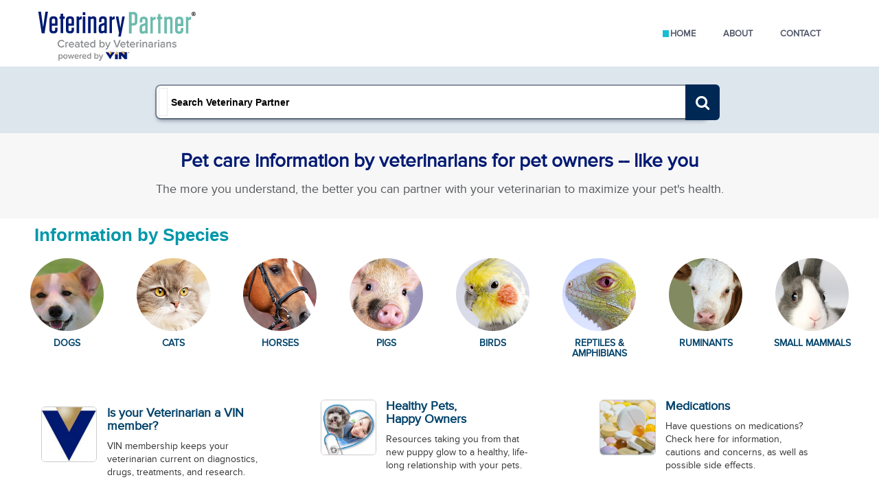

--- FILE ---
content_type: text/html; charset=utf-8
request_url: https://veterinarypartner.vin.com/default.aspx?pid=19239&amp;catId=154455&amp;id=4951826
body_size: 19183
content:


<!DOCTYPE html>
<html lang="en">
<head id="Head1"><meta http-equiv="X-UA-Compatible" content="IE=edge" /><meta name="viewport" content="width=device-width, height=device-height, maximum-scale=1.0, minimum-scale=1.0, initial-scale=1" /><title>
	Veterinary Partner - VIN
</title><link rel="apple-touch-icon" sizes="180x180" href="/apple-touch-icon.png?rand=02012019" /><link rel="icon" type="image/png" sizes="32x32" href="/favicon-32x32.png" /><link rel="icon" type="image/png" sizes="16x16" href="/favicon-16x16.png" /><link rel="manifest" href="/manifest.json" /><link rel="mask-icon" href="/safari-pinned-tab.svg" color="#5bbad5" /><meta name="theme-color" content="#ffffff" />
    
    <meta charset="utf-8" />
    <meta property="fb:admins" content="1082106638" />
    <meta property="og:type" content="website" />
    <meta property="og:image" content="" />
    
    
    
    

    <meta http-equiv="X-UA-Compatible" content="IE=edge" />
    <meta content="width=device-width, initial-scale=1" name="viewport" />

    <link rel="stylesheet" href="/global/vetpartner/css/animate.min.css?random=202511041808" />

    <!-- GLOBAL MANDATORY STYLES -->
    <link href="//fonts.googleapis.com/css?family=Hind:300,400,500,600,700" rel="stylesheet" type="text/css" />
    <link href="/global/vetpartner/vendor/simple-line-icons/simple-line-icons.min.css?random=202511041808" rel="stylesheet" type="text/css" />
    <link href="/global/css/footer.min.css?random=202511041808" rel="stylesheet" type="text/css" />

    <!-- PAGE LEVEL PLUGIN STYLES -->
    <link href="/global/vetpartner/css/animate.css?random=202511041808" rel="stylesheet" />
    <link href="/global/vetpartner/vendor/swiper/css/swiper.min.css?random=202511041808" rel="stylesheet" type="text/css" />

    <link href="/global/vetpartner/css/slider.css?random=202511041808" rel="stylesheet" type="text/css" />
    <link href="/global/vetpartner/css/animate.css?random=202511041808" rel="stylesheet" type="text/css" />

    <!-- THEME STYLES -->
    <link href="/global/vetpartner/css/layout.css?random=202511041808" rel="stylesheet" type="text/css" />

    <!--  Crazyegg  -->
    <script type="text/javascript" src="//script.crazyegg.com/pages/scripts/0109/3136.js?random=202511041808" async="async"></script>

<script language="javascript" type="text/javascript" src="/Members/CMS/Controls/JS/ProjectsSearch.js?random=202511041808"></script>

<link href="/Global/JS/jquery/themes/smoothness/jquery-ui-vin.css?random=202511041808" rel="stylesheet" /><link href="/Global/CSS/AlertNotificationManager.css?random=202511041808" rel="stylesheet" /><link href="/Global/JS/jquery/themes/smoothness/jquery-ui-vin.css?random=202511041808" rel="stylesheet" /><link href="/global/css/font-awesome-4.4.0/css/font-awesome.min.css?random=202511041808" rel="stylesheet" /><link href="/global/css/mobile/bootstrap.min.css?random=202511041808" rel="stylesheet" /><link href="/global/css/mobile/content.css?random=202511041808" rel="stylesheet" /><link href="/global/css/footer.css?random=202511041808" rel="stylesheet" /><link href="/global/css/vin.showme.css?random=202511041808" rel="stylesheet" /><link href="/global/css/mobile/print.css?random=202511041808" rel="stylesheet" /><script async src='https://www.googletagmanager.com/gtag/js?id=G-1N0QGM4MJ3'></script><script>window.dataLayer=window.dataLayer||[];function gtag(){dataLayer.push(arguments);}gtag('js',new Date());gtag('config','G-1N0QGM4MJ3');</script></head>
<body>
    <form method="post" action="./defaultadv1.aspx?pid=19239&amp;amp%3bcatId=154455&amp;amp%3bid=4951826" id="form1" class="FullForm">
<div class="aspNetHidden">
<input type="hidden" name="__VIEWSTATE" id="__VIEWSTATE" value="/wEPDwUKMTgyNTI4MDA3OWRkCh36tkNkVEgRvJNW6DIcTzSs6N0=" />
</div>


<script src="/Global/JS/jquery/jquery.min-vin.js?random=202511041808" type="text/javascript"></script>
<script src="/Global/JS/jquery/jquery-ui.min-vin.js?random=202511041808" type="text/javascript"></script>
<script type="text/javascript">
//<![CDATA[
var $j = jQuery.noConflict();//]]>
</script>

<script src="/Global/JS/jquery/plugins/ajaxq.js?random=202511041808" type="text/javascript"></script>
<script src="/Global/JS/jquery/jquery-cookie.js?random=202511041808" type="text/javascript"></script>
<script src="/Global/JS/jquery/plugins/noty/jquery.noty.packaged.js?random=202511041808" type="text/javascript"></script>
<script src="/Global/JS/jquery/plugins/noty/themes/vin.js?random=202511041808" type="text/javascript"></script>
<script src="/Global/JS/jquery/jquery.signalR-2.4.1.min.js?random=202511041808" type="text/javascript"></script>
<script src="/Global/JS/AlertNotificationManager.js?random=202511041808" type="text/javascript"></script>
<script src="/Global/JS/angular/angular.min.js?random=202511041808" type="text/javascript"></script>
<script src="/Global/JS/angular/angular.audio.js?random=202511041808" type="text/javascript"></script>
<script src="/Global/JS/angular/vin.angular.js?random=202511041808" type="text/javascript"></script>
<script src="/Global/JS/angular/vin.audio.js?random=202511041808" type="text/javascript"></script>
<script src="/Global/JS/VIN.MerckVeterinaryManual.js?random=202511041808" type="text/javascript"></script>
<script type="text/javascript">
//<![CDATA[
var pId=19239; vpdomain='veterinarypartner.vin.com';//]]>
</script>

<script src="/global/js/projects/slidepreview.js?random=202511041808" type="text/javascript"></script>
<script src="/VINMembers/js/ActivityMonitor.js?random=202511041808" type="text/javascript"></script>
<script src="/global/js/jquery/jqueryExtLib.js?random=202511041808" type="text/javascript"></script>
<script src="/global/js/base.js?random=202511041808" type="text/javascript"></script>
<script src="/global/js/flashembeding.js?random=202511041808" type="text/javascript"></script>
<script type="text/javascript">
//<![CDATA[
$j(document).ready(function() {loadFLVPlayers();LoadEmbeddedLinks();if(typeof loadPlayers  == 'function') loadPlayers();});//]]>
</script>

<script src="/global/js/swfobject.js?random=202511041808" type="text/javascript"></script>
<script src="/global/js/jquery/plugins/jquery.hotkeys.min.js?random=202511041808" type="text/javascript"></script>
<script src="/global/js/master.js?random=202511041808" type="text/javascript"></script>
<script src="/global/js/vin-autosuggest.js?random=202511041808" type="text/javascript"></script>
<script src="/global/js/vin-responsive-custom.js?random=202511041808" type="text/javascript"></script>
<script src="/global/js/scriptaculous/loader.js?random=202511041808&queue,cookie,vincore" type="text/javascript"></script>
<script src="/global/js/bootstrap/js/bootstrap.min-vin.js?random=202511041808" type="text/javascript"></script>
<script src="/global/js/jquery/bootstrapdialog/js/bootstrap-dialog.min.js?random=202511041808" type="text/javascript"></script>
<script src="/global/js/HttpRequestQueue.min.js?random=202511041808" type="text/javascript"></script>
<script src="/global/js/vinAjax.js?random=202511041808" type="text/javascript"></script><script type="text/javascript">MyMemberId = 382614; Px = []; SiteAreaId = 1; VINMainDomain = 'www.vin.com'; DocumentIDList = '8156779'; VINPageId = 'e08fc9ef-bacd-47b3-80de-f0a5cd1e0a0c'; VINPageStillViewingUrl = '/VINMembers/ActivityMonitor/StillViewing'; 
try { if (typeof(ActivityMonitor) !== "undefined") { ActivityMonitor.Initialize(VINPageStillViewingUrl, VINPageId, 30); } }
catch (e) { console.log(e); }; RegisteredDocumentId=8156779;; </script>
        <script type="text/javascript">
            var NotificationBubbleAfterElementID = "loginmenu";
            var IGNOREINFOBAR = 1;

            // Safe to remove when we get rid of Prototype
            // Fixes disappearing navbar menus, tooltips, and popovers when Prototype is included in a Bootstrap environment
            (function () {
                var blnBootstrapEvent = false;
                if (window.jQuery) {
                    var all = jQuery("*");
                    jQuery.each([
                        "hide.bs.dropdown",
                        "hide.bs.collapse",
                        "hide.bs.modal",
                        "hide.bs.tooltip",
                        "hide.bs.popover"
                    ],
                        function (index, eventName) {
                            all.on(eventName,
                                function (event) {
                                    blnBootstrapEvent = true;
                                });
                        });
                }
                try {
                    var originalHide = Element.hide;
                    Element.addMethods({
                        hide: function (element) {
                            if (blnBootstrapEvent) {
                                blnBootstrapEvent = false;
                                return element;
                            }
                            return originalHide(element);
                        }
                    });
                } catch (ex) {
                }
            })();

            // animated menu
            $j(document).ready(function () {
                $j(".navbar-toggle").on("click",
                    function () {
                        $j(this).toggleClass("active");
                    });
            });

            // random animal logos
            $j(document).ready(function () {
                if (document.getElementById("image_id") == null) return;
                var img = new Array();
                var img_path = "/global/images/logos/";
                var img_name = "image_";
                var img_ext = ".png";
                var img_id = document.getElementById("image_id");
                for (var a = 0; a < 44; a++) {
                    img[a] = img_path + img_name + a + img_ext;
                }
                var i = Math.floor(Math.random() * a);
                img_id.src = img[i];
            });

            // hide menu and toolbar if public user
            $j(document).ready(function () {
                if (MyMemberId == 382614) {
                    try {
                    document.getElementById('vinmainnav').style.display = 'none';
                    document.getElementById('topNav').style.display = 'none';
                    } catch (ex) {}
                }
            });

        </script>
        
        <style type="text/css"> .IconImg { padding: 2px; } .PermissionButton { position: absolute; z-index: 100; text-align: center; font-size: smaller; width:110px; left: 50%; } </style>
<style type="text/css" media="print"> .PermissionButton { position: absolute; z-index: 100; text-align: center; font-size: smaller; width:72px; left: 50%; display: none } </style>
<div class="PermissionButton"></div>
        <input name="xSAID" id="xSAID" type="hidden" value="1" />
        
        <!-- ContentBody -->
        <div id="contentBody">
            <a name="top"></a>
            
    
    <link href="/global/css/VetPartner-template.css?random=202511041808" rel="stylesheet" type="text/css" />
    <link href="/Global/CSS/mobile/projectmenu.min.css?random=202511041808" rel="stylesheet" type="text/css" />

    <!-- Logo for print -->
    <div class="navbar-logo-for-print" style="display:none;">
        <img class="navbar-logo-img" src="/global/vetpartner/img/logo.png" alt="Veterinary Partner&reg; Logo" />
    </div>
    <!-- /Logo for print -->
    <!--========== HEADER ==========-->
    <header class="header">
        <!-- Navbar -->
        <nav class="navbar" role="navigation">
            <div class="container">
                <!-- Brand and toggle get grouped for better mobile display -->
                <div class="menu-container">
                    <button type="button" class="navbar-toggle" data-toggle="collapse" data-target=".nav-collapse">
                        <span class="sr-only">Toggle navigation</span>
                        <span class="toggle-icon"></span>
                    </button>

                    <!-- Logo -->
                    <div class="navbar-logo">
                        <a class="navbar-logo-wrap" href="/default.aspx?pid=19239">
                            <img class="navbar-logo-img" src="/global/vetpartner/img/logo.png" alt="Veterinary Partner&reg; Logo" />
                        </a>
                    </div>
                    <!-- End Logo -->

                </div>

                <!-- Collect the nav links, forms, and other content for toggling -->
                <div class="collapse navbar-collapse nav-collapse">
                    <div class="menu-container" id="Header-Menu">
                        <ul class="navbar-nav navbar-nav-right">


                            <!-- Home -->
                            <li class="nav-item Home">
                                <a class="nav-item-child link1" href="/default.aspx?pid=19239">
                                    Home
                                </a>
                            </li>
                            <!-- End Home -->
                            <!-- About -->
                            <li class="nav-item">
                                <a class="nav-item-child link2" href="/default.aspx?pid=19239&id=8499477">
                                    About
                                </a>
                            </li>
                            <!-- End About -->
                            <!-- Contact -->
                            <li class="nav-item">
                                <a class="nav-item-child link3" href="/default.aspx?pid=19239&id=8499487">
                                    Contact
                                </a>
                            </li>
                            <!-- End Contact -->
                        </ul>
                    </div>
                </div>
                <!-- End Navbar Collapse -->
            </div>
        </nav>
        <!-- Navbar -->
        <!--  Search box  -->
        <div class="container menu2">
            <div class="row">

                <div class="col-xs-4 col-sm-4 col-md-4 accordion-toggle" data-toggle="collapse" data-target="#TOCPanel1" style="padding-top: 10px; cursor:pointer;">
                    <span class="glyphicon glyphicon-list-alt search-panel" style="color:#53565a;"> </span> <span class="hidden-xs" style="color:#53565a;"> Browse categories</span>
                </div>

                <div class="col-xs-8 col-sm-8 col-md-8 colx-lg-offset-2 colx-md-offset-2" id="custom-search-input" style="display:none;">

                    <div id="ProjectDocumentPanel_searchBox" class="ProjectsSearchDesign" vincontrol="ProjectsVetpartnerSearch" vinshowhinttext="false" vinnoreplaceinternal="true">

<style>
.navbar-search .dropdown-menu { 
  min-width: 25px;
}
span.label-icon { 
  font-size:14px!important;
  color:#53565a!important;
  margin-left:4px;
}
.filter-label-icon { 
  margin-left: 25px;
}
.btn-outline {
  background-color: transparent;
  color: inherit;
  transition: all .5s;
}
.btn-search . dropdown-toggle { 
  border-right: solid 1px #ccc;
}
.VP-input { 
  border-radius: 20px!important;
  background:#002855;
  color:#ffffff;
  border:none!important;
}
.ProjectsSearchDesign .fa-search {
  background: #002855;
  padding: 6px;
  margin: -6px 0 0 -20px;
  color: #fff;
  border-bottom-right-radius: 6px;
  border-top-right-radius: 6px;
}
.visually-hidden {
  border: 0;
  clip: rect(0 0 0 0);
  height: 1px;
  margin: -1px;
  overflow: hidden;
  padding: 0;
  position: absolute;
  width: 1px;
}	
.navbar-search label {
  display: contents;
}
</style>
<script>
						   
  $j(function(){
	  
	  $j(".input-group-btn .dropdown-menu li a").click(function(){
  
		  var selText = $j(this).html();
	  
		  //working version - for single button //
		 //$('.btn:first-child').html(selText+'<span class="caret"></span>');  
		 
		 //working version - for multiple buttons //
          $j(this).parents('.input-group-btn').find('.btn-search').html(selText);          
  
      });

      $j("#projectSearchText").on('input', function () {
          clearTimeout(typingTimer);
         // if ($j('#projectSearchText').val()) {
              typingTimer = setTimeout(DoneTyping, doneTypingInterval);
          //}
      });

      $j('#projectSearchText').on("keypress", function (e) {
          var key = e.which;
          if (key == 13)
          {
              $j('input[class = VP-input]').click();
              return false;
          }
          if (e.keyCode == 32) {
              //your code
          }
      });

      GetSearchFilters();
  
  });
</script>

<table width="100%" cellpadding="0" cellspacing="0">
    <tr>
        <td style="vertical-align:top" class="navbar-search">
        
            
            <div class="input-group">
                      
                       <!--  Filter --> 
                       <div class="input-group-btn">
                       <button type="button" class="btn btn-search btn-default dropdown-toggle" data-toggle="dropdown">
                                
                        </button>
                               
                       <ul class="dropdown-menu pull-left filter" role="list">
                       </ul>
                       
                       </div> 
                       <!--  /Filter -->    
            <label for="projectSearchText"><span class="visually-hidden">Search:</span>            
            <input type="text" id="projectSearchText" onkeydown="javascript:ProjectsSearch.searchKeyDown(this,Event.extend(event?event:Event));" value="" style="width:70%;" placeholder="Search Veterinary Partner" aria-label="Search Veterinary Partner" />

			<button type="button" value="GO" class="btn btn-primary VP-input notranslate" id="btnQSearch2" name="btnQSearch2" onclick="javascript:ProjectsSearch.doProjectSearch(this);" title="Search"> <i class="fa fa-search"></i> </button>			

            <input type="hidden" id="ProjectsSearch_SearchFromLocationID" value="10" />
            
            </label>       
            </div>
            
        </td>
    </tr>
    
    
</table>
<script type="text/javascript">ProjectsSearch.documentRootPath = '/default.aspx?pid=19239';</script>
</div>
                    
                    
                    

                </div>
            </div>
        </div>

        <div id="ProjectDocumentPanel_tagline" class="DocumentPanel" vindocumentid="10556931" vincontrol="Document" vinnoreplaceinternal="true" vintemplate="ContentOnly">

<span id="documentContainer10556931">
<div id="ctl00_CommentaryPanel">
	
 <div class="CommentaryImg" style="float:left; margin-left:450px; margin-top:-50px; box-shadow:2px 0px 10px 0px rgba(50,50,50,0.56); width:160px; padding:0; display:none"><img src="/global/images/icon/Commentary3.jpg" border="0" height="37" width="160" alt="Commentary" /></div><div style="clear:left;"></div>

</div>

<div id="ctl00_LetterPanel">
	
 <div class="CommentaryImg" style="float:left; margin-left:450px; margin-top:-50px; box-shadow:2px 0px 10px 0px rgba(50,50,50,0.56); width:160px; padding:0; display:none"><img src="/global/images/icon/VNS_Letters.png" border="0" height="37" width="160" alt="VNS Letter" /></div><div style="clear:left;"></div>

</div>



<div id="ctl00_DocumentMainContentPanel" class="DocumentMainContent">
	<p><span style="color: #001a72!important; font-size: 28px;" id="tl-1">Pet care information by veterinarians for pet owners -- like you</span><br /><span style="color: #63666a!important; font-size: 18px;" id="tl-2"></span></p>
<p><span style="color: #63666a;"><span style="font-size: 18px;">The more you understand, the better you can partner with your veterinarian to maximize your pet's health.</span></span></p>
</div>


</span>
<div class="DocumentUrlLink" style='display:none;'>URL: <a ID="Url10556931" style="text-decoration:none" target="_blank" href="/doc/?id=10556931&pid=19239">/doc/?id=10556931&pid=19239</a><br /><span style='color:gray'>49ca23db-9e30-4943-979f-297804da6bbd.1762563676</span></div><script>$j(document).ready(function(){ $j('#Url10556931').html( location.protocol + '//' + location.hostname + $j('#Url10556931').html() ); });</script></div>


        <br />
        <!--  End Search box -->
        <!--  Browse species  -->
        <div id="TOCPanel1" class="container species-header collapse in" vincontrol="ProjectsCategoryImageNavList" viniconrootpath="/global/vetpartner/img/" vinnoreplaceinternal="true">
<!--  Browse categories  -->

<div class="row">
    <div class="col-xs-12">
        <ul class="list-inline mb-0">
            <li class="hidden-xs" style="vertical-align: top; display: none"><span>Browse</span> <span class="glyphicon glyphicon-arrow-right"></span></li>

            
                    <li><a class="taphover" href="/default.aspx?pid=19239&catId=102888&ind=1">
                        <img alt="Dogs" src="/global/vetpartner/img/project_category_icon_102888.png" /><br />
                        <span style="color: #53565a">Dogs</span></a>
                        
                    </li>
                
                    <li><a class="taphover" href="/default.aspx?pid=19239&catId=102887&ind=745">
                        <img alt="Cats" src="/global/vetpartner/img/project_category_icon_102887.png" /><br />
                        <span style="color: #53565a">Cats</span></a>
                        
                    </li>
                
                    <li><a class="taphover" href="/default.aspx?pid=19239&catId=102890&ind=1269">
                        <img alt="Horses" src="/global/vetpartner/img/project_category_icon_102890.png" /><br />
                        <span style="color: #53565a">Horses</span></a>
                        
                    </li>
                
                    <li><a class="taphover" href="/default.aspx?pid=19239&catId=102889&ind=1842">
                        <img alt="Birds" src="/global/vetpartner/img/project_category_icon_102889.png" /><br />
                        <span style="color: #53565a">Birds</span></a>
                        
                    </li>
                
                    <li><a class="taphover" href="/default.aspx?pid=19239&catId=102892&ind=1894">
                        <img alt="Reptiles & Amphibians" src="/global/vetpartner/img/project_category_icon_102892.png" /><br />
                        <span style="color: #53565a">Reptiles & Amphibians</span></a>
                        
                    </li>
                
                    <li><a class="taphover" href="/default.aspx?pid=19239&catId=102891&ind=1954">
                        <img alt="Small Mammals" src="/global/vetpartner/img/project_category_icon_102891.png" /><br />
                        <span style="color: #53565a">Small Mammals</span></a>
                        
                    </li>
                
                    <li><a class="taphover" href="/default.aspx?pid=19239&catId=102893&ind=2032">
                        <img alt="Pigs" src="/global/vetpartner/img/project_category_icon_102893.png" /><br />
                        <span style="color: #53565a">Pigs</span></a>
                        
                    </li>
                

            <li>&nbsp; </li>
            
                    <li><a class="taphover" href="/default.aspx?pid=19239&catId=110705&ind=2050">
                        <img alt="Ruminants" src="/global/vetpartner/img/project_category_icon_110705.png" /><br />
                        <span style="color: #53565a">Ruminants</span></a>
                        
                    </li>
                
                    <li><a class="taphover" href="/default.aspx?pid=19239&catId=102894&ind=2167">
                        <img alt="Medications" src="/global/vetpartner/img/project_category_icon_102894.png" /><br />
                        <span style="color: #53565a">Medications</span></a>
                        
                    </li>
                
                    <li><a class="taphover" href="/default.aspx?pid=19239&catId=102895&ind=2343">
                        <img alt="Healthy Pets, Happy Owners" src="/global/vetpartner/img/project_category_icon_102895.png" /><br />
                        <span style="color: #53565a">Healthy Pets, Happy Owners</span></a>
                        
                    </li>
                
                    <li><a class="taphover" href="/default.aspx?pid=19239&catId=102896&ind=2478">
                        <img alt="About Veterinary Partner" src="/global/vetpartner/img/project_category_icon_102896.png" /><br />
                        <span style="color: #53565a">About Veterinary Partner</span></a>
                        
                    </li>
                
            <li>&nbsp; </li>
        </ul>
    </div>
</div>
<!--  /Browse catergories -->

</div>
        <!--  /Browse spacies -->

    </header>
    <!--========== END HEADER ==========-->
    <!--========== PAGE LAYOUT ==========-->
    <!--  HP browse species  -->
    <div id="ProjectDocumentPanel_BySpecies" class="species" vincontrol="Dummy">
        <script>
            $j(document).ready(function () {
                $j(".accordion-toggle").css("visibility", "hidden");
                $j("#custom-search-input").addClass("col-lg-offset-2 col-md-offset-2 col-sm-offset-2 col-xs-offset-2");
                $j(".container.menu2").addClass("Search_homepage");

            });
        </script>
        <div class="row" style="  max-width: 1240px; text-align: -webkit-center; margin: auto; margin-top: 30px;">
            <h2 style="text-align: left; margin: -40px 0 20px 30px; font-size: 26px; color:#0097A9!important">Information by Species</h2>
            <div class="col-xs-12 col-sm-6">
                <div class="row">

                    <div class="col-xs-3 wow fadeInLeft animated" data-wow-duration=".3" data-wow-delay=".3s" style="animation-delay: 0.3s; animation-name: fadeInLeft;">
                        <a href="/apputil/project/defaultadv1.aspx?pid=19239&catId=102888" title="Dogs">
                            <img src="/global/vetpartner/img/vp_dog_1.jpg" class="img-responsive img-circle thumbnail-hover" alt="Dogs" />
                            <h4>DOGS</h4>
                        </a>
                    </div>
                    <div class="col-xs-3 wow fadeInLeft animated" data-wow-duration=".3" data-wow-delay=".3s" style="animation-delay: 0.3s; animation-name: fadeInLeft;">
                        <a href="/apputil/project/defaultadv1.aspx?pid=19239&catId=102887" title="Cats">
                            <img src="/global/vetpartner/img/vp_cat.jpg" class="img-responsive img-circle thumbnail-hover" alt="Cats" />
                            <h4>CATS</h4>
                        </a>
                    </div>
                    <div class="col-xs-3 wow fadeInLeft animated" data-wow-duration=".3" data-wow-delay=".3s" style="animation-delay: 0.3s; animation-name: fadeInLeft;">
                        <a href="/apputil/project/defaultadv1.aspx?pid=19239&catId=102890" title="Horses">
                            <img src="/global/vetpartner/img/vp_horse.jpg" class="img-responsive img-circle thumbnail-hover" alt="Horses" />
                            <h4>HORSES</h4>
                        </a>
                    </div>
                    <div class="col-xs-3 wow fadeInLeft animated" data-wow-duration=".3" data-wow-delay=".3s" style="animation-delay: 0.3s; animation-name: fadeInLeft;">
                        <a href="/apputil/project/defaultadv1.aspx?pid=19239&catId=102893" title="Pigs">
                            <img src="/global/vetpartner/img/vp_pig.jpg" class="img-responsive img-circle thumbnail-hover" alt="Pigs" />
                            <h4>PIGS</h4>
                        </a>
                    </div>
                </div>
            </div>

            <div class="col-xs-12 col-sm-6">
                <div class="row">
                    <div class="col-xs-3 wow fadeInLeft animated" data-wow-duration=".3" data-wow-delay=".3s" style="animation-delay: 0.3s; animation-name: fadeInLeft;">
                        <a href="/apputil/project/defaultadv1.aspx?pid=19239&catId=102889" title="Birds">
                            <img src="/global/vetpartner/img/vp_bird.jpg" class="img-responsive img-circle thumbnail-hover" alt="Birds" />
                            <h4>BIRDS</h4>
                        </a>
                    </div>
                    <div class="col-xs-3 wow fadeInLeft animated" data-wow-duration=".3" data-wow-delay=".3s" style="animation-delay: 0.3s; animation-name: fadeInLeft;">
                        <a href="/apputil/project/defaultadv1.aspx?pid=19239&catId=102892" title="Reptiles & Amphibians">
                            <img src="/global/vetpartner/img/vp_reptile.jpg" class="img-responsive img-circle thumbnail-hover" alt="Reptiles & Amphibians" />
                            <h4>REPTILES & AMPHIBIANS</h4>
                        </a>
                    </div>
                    <div class="col-xs-3 wow fadeInLeft animated" data-wow-duration=".3" data-wow-delay=".3s" style="animation-delay: 0.3s; animation-name: fadeInLeft;">
                        <a href="/apputil/project/defaultadv1.aspx?pid=19239&catId=110705" title="Ruminants">
                            <img src="/global/vetpartner/img/vp_cattle.jpg" class="img-responsive img-circle thumbnail-hover" alt="Ruminants" />
                            <h4>RUMINANTS</h4>
                        </a>
                    </div>
                    <div class="col-xs-3 wow fadeInLeft animated" data-wow-duration=".3" data-wow-delay=".3s" style="animation-delay: 0.3s; animation-name: fadeInLeft;">
                        <a href="/apputil/project/defaultadv1.aspx?pid=19239&catId=102891" title="Small mammals">
                            <img src="/global/vetpartner/img/vp_rabbit.jpg" class="img-responsive img-circle thumbnail-hover" alt="Small mammals" />
                            <h4>SMALL MAMMALS</h4>
                        </a>
                    </div>
                </div>
            </div>
        </div>

        <div class="row" style="padding:10px; border-radius: 8px; max-width: 1240px; margin: auto">

            <br /><br />

            <!--  For members -->
            

            <!--  For public  -->
            <div class="col-sm-4 col-xs-12" style="padding-bottom:20px;" vinformember="false" vinforpublic="true" vincontrol="Dummy" id="forPublicOnly">
                <div id="ProjectDocumentPanel_forPublicOnly" class="DocumentPanel" vindocumentid="11181275" vinformember="false" vinforpublic="true" vincontrol="Document" vinnoreplaceinternal="true" vintemplate="ContentOnly">

<span id="documentContainer11181275">
<div id="ctl00_CommentaryPanel">
	
 <div class="CommentaryImg" style="float:left; margin-left:450px; margin-top:-50px; box-shadow:2px 0px 10px 0px rgba(50,50,50,0.56); width:160px; padding:0; display:none"><img src="/global/images/icon/Commentary3.jpg" border="0" height="37" width="160" alt="Commentary" /></div><div style="clear:left;"></div>

</div>

<div id="ctl00_LetterPanel">
	
 <div class="CommentaryImg" style="float:left; margin-left:450px; margin-top:-50px; box-shadow:2px 0px 10px 0px rgba(50,50,50,0.56); width:160px; padding:0; display:none"><img src="/global/images/icon/VNS_Letters.png" border="0" height="37" width="160" alt="VNS Letter" /></div><div style="clear:left;"></div>

</div>



<div id="ctl00_DocumentMainContentPanel" class="DocumentMainContent">
	<p><!--PUBLIC VIEW--></p>
<div class="col-md-4 col-sm-5 col-xs-4 remove-if-authenticated" style="text-align: left;"><a href="/doc/?id=11817915&amp;pid=19239" target="_blank" rel="noopener"><img src="/AppUtil/Image/handler.ashx?imgid=7719702&amp;h=&amp;w=" tabletype="0" last="true" title="VIN Badge Logo" class="img-fluid rounded mb-3 mb-md-0" style="border: 1px solid #CCC; border-radius: 6px; width: 85%; height: auto;" alt=" " subdocfilerepositoryid="39019513" documentid="11591481" /></a></div>
<div class="col-md-8 col-sm-7 col-xs-8 remove-if-authenticated other-article-box" vinforpublic="false" vincontrol="Dummy">
<h3 class="other-articles" style="text-align: left;">Is your Veterinarian a VIN member?</h3>
<p>VIN membership keeps your veterinarian current on diagnostics, drugs, treatments, and research.</p>
</div>
<p><!--VIN MEMBER VIEW--></p>


</div>


</span>
<div class="DocumentUrlLink" style='display:none;'>URL: <a ID="Url11181275" style="text-decoration:none" target="_blank" href="/doc/?id=11181275&pid=19239">/doc/?id=11181275&pid=19239</a><br /><span style='color:gray'>49ca23db-9e30-4943-979f-297804da6bbd.1762563676</span></div><script>$j(document).ready(function(){ $j('#Url11181275').html( location.protocol + '//' + location.hostname + $j('#Url11181275').html() ); });</script></div>
            </div>

            <div class="col-sm-4 col-xs-12" style="padding-bottom:20px;">

                <div id="ProjectDocumentPanel_GeneralInfo" class="DocumentPanel" vindocumentid="10556892" vincontrol="Document" vinnoreplaceinternal="true" vintemplate="ContentOnly">

<span id="documentContainer10556892">
<div id="ctl00_CommentaryPanel">
	
 <div class="CommentaryImg" style="float:left; margin-left:450px; margin-top:-50px; box-shadow:2px 0px 10px 0px rgba(50,50,50,0.56); width:160px; padding:0; display:none"><img src="/global/images/icon/Commentary3.jpg" border="0" height="37" width="160" alt="Commentary" /></div><div style="clear:left;"></div>

</div>

<div id="ctl00_LetterPanel">
	
 <div class="CommentaryImg" style="float:left; margin-left:450px; margin-top:-50px; box-shadow:2px 0px 10px 0px rgba(50,50,50,0.56); width:160px; padding:0; display:none"><img src="/global/images/icon/VNS_Letters.png" border="0" height="37" width="160" alt="VNS Letter" /></div><div style="clear:left;"></div>

</div>



<div id="ctl00_DocumentMainContentPanel" class="DocumentMainContent">
	<div class="col-md-4 col-sm-5 col-xs-4" style="text-align: left;"><a href="/default.aspx?pid=19239&amp;catId=102895" title="General information"> <img src="/AppUtil/Image/handler.ashx?imgid=7719715&amp;h=&amp;w=" tabletype="0" last="true" title="Healthy Pets-Happy Owners" class="img-fluid rounded mb-3 mb-md-0" style="border: 1px solid #CCC; border-radius: 6px; width: 85%; height: auto;" alt=" " subdocfilerepositoryid="38902343" documentid="11591488" /> </a></div>
<div class="col-md-8 col-sm-7 col-xs-8 other-article-box">
<h3 class="other-articles" style="text-align: left;">Healthy Pets,<br />Happy Owners</h3>
<p>Resources taking you from that new puppy glow to a healthy, life-long relationship with your pets.</p>
</div>
</div>


</span>
<div class="DocumentUrlLink" style='display:none;'>URL: <a ID="Url10556892" style="text-decoration:none" target="_blank" href="/doc/?id=10556892&pid=19239">/doc/?id=10556892&pid=19239</a><br /><span style='color:gray'>49ca23db-9e30-4943-979f-297804da6bbd.1762563676</span></div><script>$j(document).ready(function(){ $j('#Url10556892').html( location.protocol + '//' + location.hostname + $j('#Url10556892').html() ); });</script></div>

            </div>

            <div class="col-sm-4 col-xs-12" style="padding-bottom:20px;">

                <div id="ProjectDocumentPanel_Medication" class="DocumentPanel" vindocumentid="10556913" vincontrol="Document" vinnoreplaceinternal="true" vintemplate="ContentOnly">

<span id="documentContainer10556913">
<div id="ctl00_CommentaryPanel">
	
 <div class="CommentaryImg" style="float:left; margin-left:450px; margin-top:-50px; box-shadow:2px 0px 10px 0px rgba(50,50,50,0.56); width:160px; padding:0; display:none"><img src="/global/images/icon/Commentary3.jpg" border="0" height="37" width="160" alt="Commentary" /></div><div style="clear:left;"></div>

</div>

<div id="ctl00_LetterPanel">
	
 <div class="CommentaryImg" style="float:left; margin-left:450px; margin-top:-50px; box-shadow:2px 0px 10px 0px rgba(50,50,50,0.56); width:160px; padding:0; display:none"><img src="/global/images/icon/VNS_Letters.png" border="0" height="37" width="160" alt="VNS Letter" /></div><div style="clear:left;"></div>

</div>



<div id="ctl00_DocumentMainContentPanel" class="DocumentMainContent">
	<div class="col-md-4 col-sm-5 col-xs-4" style="text-align: left;"><a href="/default.aspx?pid=19239&amp;catId=102894" title="Medications"> <img class="img-fluid rounded mb-3 mb-md-0 thumbnail-hover" src="/global/vetpartner/img/VP_medicine.jpg" style="border: 1px solid #CCC; border-radius: 6px; width: 85%; height: auto;" alt="Medications" /> </a></div>
<div class="col-md-8 col-sm-7 col-xs-8 other-article-box">
<h3 class="other-articles" style="text-align: left;">Medications</h3>
<p>Have questions on medications? Check here for information, cautions and concerns, as well as possible side effects.</p>
</div>
</div>


</span>
<div class="DocumentUrlLink" style='display:none;'>URL: <a ID="Url10556913" style="text-decoration:none" target="_blank" href="/doc/?id=10556913&pid=19239">/doc/?id=10556913&pid=19239</a><br /><span style='color:gray'>49ca23db-9e30-4943-979f-297804da6bbd.1762563676</span></div><script>$j(document).ready(function(){ $j('#Url10556913').html( location.protocol + '//' + location.hostname + $j('#Url10556913').html() ); });</script></div>

            </div>

        </div>

    </div>

    <!--  /HP browse species -->


    <div class="ProjectEditLink pull-right hidden-xs" style="margin-top:-40px; margin-right:9%; margin-bottom:0; opacity:0.5;"></div>

    <!-- Top Section -->
    <div class="bg-color-sky-light" id="ProjectDocumentPanel_home1" vincontrol="Dummy">

        <!--   Carousel   -->
        <div class="container">

            <!--   COVID-19   -->
            <div style="border:1px solid rgb(242, 203, 29);padding:4px;width:100%;background:#e54334;text-align:center;color:white;border-radius:4px;margin-bottom:-8px;display:none">
                <a id="covid19" target="_blank" href="https://www.vin.com/covid" style="font-weight:900;font-size:20px;text-decoration:none;color:#FFF">COVID-19 INFORMATION CENTER <i class="fa fa-arrow-circle-right"></i></a>
            </div>
            <!--  /COVID-19  -->

            <div class="awesome-carousel">
                <div id="awesome-carousel" class="carousel slide carousel-fade" data-ride="carousel">
                    <!-- Indicators -->
                    <ol class="carousel-indicators">
                        <li data-target="#awesome-carousel" data-slide-to="0" class="active"></li>
                        <li data-target="#awesome-carousel" data-slide-to="1"></li>
                        <li data-target="#awesome-carousel" data-slide-to="2"></li>
                        <li data-target="#awesome-carousel" data-slide-to="3"></li>
                    </ol>
                    <!-- Wrapper for slides -->

                    <div id="ProjectDocumentPanel_carousel-list" class="DocumentPanel" vindocumentid="11426822" vincontrol="Document" vinnoreplaceinternal="true" vintemplate="ContentOnly">
                    

<span id="documentContainer11426822">
<div id="ctl00_CommentaryPanel">
	
 <div class="CommentaryImg" style="float:left; margin-left:450px; margin-top:-50px; box-shadow:2px 0px 10px 0px rgba(50,50,50,0.56); width:160px; padding:0; display:none"><img src="/global/images/icon/Commentary3.jpg" border="0" height="37" width="160" alt="Commentary" /></div><div style="clear:left;"></div>

</div>

<div id="ctl00_LetterPanel">
	
 <div class="CommentaryImg" style="float:left; margin-left:450px; margin-top:-50px; box-shadow:2px 0px 10px 0px rgba(50,50,50,0.56); width:160px; padding:0; display:none"><img src="/global/images/icon/VNS_Letters.png" border="0" height="37" width="160" alt="VNS Letter" /></div><div style="clear:left;"></div>

</div>



<div id="ctl00_DocumentMainContentPanel" class="DocumentMainContent">
	<div class="carousel-inner" role="listbox">
<div class="item">
<div class="card" style="width: 100%;"><img src="/AppUtil/Image/handler.ashx?imgid=8802594" documentid="12739247" tabletype="0" last="true" subdocfilerepositoryid="39061752" />
<p></p>
<p></p>
<div class="card-body">
<h2 class="card-title">Dehydration: First Aid</h2>
<span class="DocumentAuthors">By: Roger Gfeller, DVM, DACVECC; Michael Thomas, DVM; Isaac Mayo; The VIN Emergency Medicine Consultants</span><br />
<p class="card-text hidden-xs">How do you know if your pet is dehydrated and what should you do?</p>
<a href="/default.aspx?pid=19239&amp;id=4951322" class="btn btn-primary" target="_blank" rel="noopener">Read article</a></div>
</div>
</div>
<div class="item">
<div class="card" style="width: 100%;"><br /><img src="/AppUtil/Image/handler.ashx?imgid=8802603" documentid="12739253" tabletype="0" last="true" subdocfilerepositoryid="39061753" />
<p></p>
<p></p>
&nbsp;<br />
<div class="card-body">
<h2 class="card-title">Drowning or Near Drowning: First Aid</h2>
<span class="DocumentAuthors">By: Roger Gfeller, DVM, DACVECC; Michael Thomas, DVM; Isaac Mayo; The VIN Emergency Medicine Consultants</span><br />
<p class="card-text hidden-xs">Even if your pet knows how to swim drowning or near drowning can occur if they don't know how to safely get out of a pool.</p>
<a href="/default.aspx?pid=19239&amp;id=4951326" class="btn btn-primary" target="_blank" rel="noopener">Read article</a></div>
</div>
</div>
<div class="item">
<div class="card" style="width: 100%;"><img src="/AppUtil/Image/handler.ashx?imgid=8802580" documentid="12739238" tabletype="0" last="true" subdocfilerepositoryid="39061750" />
<p></p>
<p></p>
<p></p>
<p></p>
<div class="card-body">
<h2 class="card-title">Sunburn: First Aid</h2>
<span class="DocumentAuthors">By: Roger Gfeller, DVM, DACVECC; Michael Thomas, DVM; Isaac Mayo; The VIN Emergency Medicine Consultants</span><br />
<p class="card-text hidden-xs">Can pets really get a sunburn? Learn how to prevent sunburn and if it occurs, how to provide first aid.</p>
<a href="/default.aspx?pid=19239&amp;id=4951342" class="btn btn-primary" target="_blank" rel="noopener">Read article</a></div>
</div>
</div>
<div class="item active">
<div class="card" style="width: 100%;"><img src="/AppUtil/Image/handler.ashx?imgid=8802583" documentid="12739239" tabletype="0" last="true" subdocfilerepositoryid="39061751" />
<p></p>
<p></p>
<p></p>
<p></p>
&nbsp;<br />
<div class="card-body">
<h2 class="card-title">Bee Stings and Insect Bites: First Aid</h2>
<span class="DocumentAuthors">By: Roger Gfeller, DVM, DACVECC; Michael Thomas, DVM; Isaac Mayo; The VIN Emergency Medicine Consultants</span><br />
<p class="card-text hidden-xs">Insect bites or bee stings can cause swelling, redness, and itching, or in some cases allergic reactions. What should you do if your pet gets bit or stung?</p>
<a href="/default.aspx?pid=19239&amp;id=4951345" class="btn btn-primary" target="_blank" rel="noopener">Read article</a></div>
</div>
</div>
<p style="display: none;"><!-- Controls --></p>
<p style="display: none;"><a class="left carousel-control" href="#awesome-carousel" role="button" data-slide="prev"> <span class="glyphicon glyphicon-chevron-left" aria-hidden="true"></span> <span class="sr-only">Previous</span> </a> <a class="right carousel-control" href="#awesome-carousel" role="button" data-slide="next"> <span class="glyphicon glyphicon-chevron-right" aria-hidden="true"></span> <span class="sr-only">Next</span> </a></p>
</div>
</div>


</span>
<div class="DocumentUrlLink" style='display:none;'>URL: <a ID="Url11426822" style="text-decoration:none" target="_blank" href="/doc/?id=11426822&pid=19239">/doc/?id=11426822&pid=19239</a><br /><span style='color:gray'>49ca23db-9e30-4943-979f-297804da6bbd.1762563676</span></div><script>$j(document).ready(function(){ $j('#Url11426822').html( location.protocol + '//' + location.hostname + $j('#Url11426822').html() ); });</script></div>

                    <!-- Controls -->
                    <a class="left carousel-control" href="#awesome-carousel" role="button" data-slide="prev">
                        <span class="glyphicon glyphicon-chevron-left" aria-hidden="true"></span>
                        <span class="sr-only">Previous</span>
                    </a>
                    <a class="right carousel-control" href="#awesome-carousel" role="button" data-slide="next">
                        <span class="glyphicon glyphicon-chevron-right" aria-hidden="true"></span>
                        <span class="sr-only">Next</span>
                    </a>
                </div>
            </div>


        </div>

        <!--  /Carousel   -->


    </div>

    <!-- End Top Section -->


    <div class="section-seperator"> </div>

    <!-- Latest Articles -->
    <div class="section-seperator">

        <div class="content-md container" id="ProjectDocumentPanel_home3" vincontrol="Dummy">
            <div class="row margin-b-40">

                <div class="col-sm-12">
                    <h2 style="color: #0097A9!important; font-size:26px">New and Updated Articles</h2>

                    <div id="ProjectDocumentPanel_Latest" class="LatestList" vincontrol="ProjectsLatestList" vinshowdates="true" vinshowdescriptions="true" vinlatestcountint="10" vinnoreplaceinternal="true">
<div class="LatestList panel panel-primary">
    <div class="panel-heading">
        <h3 class="panel-title">Latest articles</h3>
    </div>
    <ul class="list-group">
        
                <li class="list-group-item">
                    <a href='/default.aspx?pid=19239&catId=254066&Id=4951969'>Hookworms in Cats and Dogs</a>
                    <a title='Open link in new window' target='_blank' href='/default.aspx?pid=19239&catId=254066&Id=4951969'><img src='/Global/Images/Icon/open_in_new_window_icon.gif' border='0' alt='Open link in new window' /></a>
                    
                        <br />
                        <span class="LatestListDate date">
                            10/28/2025
                        </span>
                    
                    
                        <br />
                        <span class="LatestListDescription">
                            The adult hookworm lives in the small intestine of its host. It hangs on to the intestinal wall using its six sharp teeth and unlike other worms that just absorb the digested food through their skin as it passes by, the hookworm drinks its host's blood. Humans can get hookworms too.
                        </span>
                    
                </li>
            
                <li class="list-group-item">
                    <a href='/default.aspx?pid=19239&catId=254091&Id=6028962'>Wound Healing in Dogs and Cats</a>
                    <a title='Open link in new window' target='_blank' href='/default.aspx?pid=19239&catId=254091&Id=6028962'><img src='/Global/Images/Icon/open_in_new_window_icon.gif' border='0' alt='Open link in new window' /></a>
                    
                        <br />
                        <span class="LatestListDate date">
                            10/28/2025
                        </span>
                    
                    
                        <br />
                        <span class="LatestListDescription">
                            Wear and tear on the body is sure to create wounds, some mild, some surgical, and some severe and traumatic. The body is designed to heal damaged tissue regardless of what caused the initial injury and we can help this process by using proper wound disinfection, tissue protection, and trimming.
                        </span>
                    
                </li>
            
                <li class="list-group-item">
                    <a href='/default.aspx?pid=19239&catId=254093&Id=10464209'>Otitis Media (Middle Ear Inflammation/Infection) in Dogs and Cats</a>
                    <a title='Open link in new window' target='_blank' href='/default.aspx?pid=19239&catId=254093&Id=10464209'><img src='/Global/Images/Icon/open_in_new_window_icon.gif' border='0' alt='Open link in new window' /></a>
                    
                        <br />
                        <span class="LatestListDate date">
                            10/15/2025
                        </span>
                    
                    
                        <br />
                        <span class="LatestListDescription">
                            Otitis media is inflammation and/or infection of the middle ear, whereas otitis externa begins in the external ear canal.&nbsp;
                        </span>
                    
                </li>
            
                <li class="list-group-item">
                    <a href='/default.aspx?pid=19239&catId=254048&Id=12901861'>Using the Five Pillars to Design Feline-Friendly Exam Rooms</a>
                    <a title='Open link in new window' target='_blank' href='/default.aspx?pid=19239&catId=254048&Id=12901861'><img src='/Global/Images/Icon/open_in_new_window_icon.gif' border='0' alt='Open link in new window' /></a>
                    
                        <br />
                        <span class="LatestListDate date">
                            10/14/2025
                        </span>
                    
                    
                        <br />
                        <span class="LatestListDescription">
                            If you have a cat that gets nervous at the veterinarian&#8217;s office, you are not alone. With some small changes, a trip to the veterinarian does not have to be so overwhelming.
                        </span>
                    
                </li>
            
                <li class="list-group-item">
                    <a href='/default.aspx?pid=19239&catId=254054&Id=4951448'>Declawing and Alternatives for Cats</a>
                    <a title='Open link in new window' target='_blank' href='/default.aspx?pid=19239&catId=254054&Id=4951448'><img src='/Global/Images/Icon/open_in_new_window_icon.gif' border='0' alt='Open link in new window' /></a>
                    
                        <br />
                        <span class="LatestListDate date">
                            10/14/2025
                        </span>
                    
                    
                        <br />
                        <span class="LatestListDescription">
                            Here is some factual information about declawing, as well as some nonsurgical alternatives.
                        </span>
                    
                </li>
            
                <li class="list-group-item">
                    <a href='/default.aspx?pid=19239&catId=254080&Id=12887909'>Walking 1-2-3</a>
                    <a title='Open link in new window' target='_blank' href='/default.aspx?pid=19239&catId=254080&Id=12887909'><img src='/Global/Images/Icon/open_in_new_window_icon.gif' border='0' alt='Open link in new window' /></a>
                    
                        <br />
                        <span class="LatestListDate date">
                            10/5/2025
                        </span>
                    
                    
                        <br />
                        <span class="LatestListDescription">
                            Pattern Games give your dog a clear set of rules to follow, creating predictability in different situations. The 1-2-3 Pattern Game can help move your dog past triggers, into the car, onto the scale, through doorways, and more.
                        </span>
                    
                </li>
            
                <li class="list-group-item">
                    <a href='/default.aspx?pid=19239&catId=254049&Id=12884630'>Teaching Your Cat to Love Their Carrier </a>
                    <a title='Open link in new window' target='_blank' href='/default.aspx?pid=19239&catId=254049&Id=12884630'><img src='/Global/Images/Icon/open_in_new_window_icon.gif' border='0' alt='Open link in new window' /></a>
                    
                        <br />
                        <span class="LatestListDate date">
                            10/3/2025
                        </span>
                    
                    
                        <br />
                        <span class="LatestListDescription">
                            Teaching your cat to enter their carrier on their own is the first step in making veterinary visits less stressful.
                        </span>
                    
                </li>
            
                <li class="list-group-item">
                    <a href='/default.aspx?pid=19239&catId=254103&Id=4952574'>Urinary Tract (Bladder) Infection in Dogs and Cats</a>
                    <a title='Open link in new window' target='_blank' href='/default.aspx?pid=19239&catId=254103&Id=4952574'><img src='/Global/Images/Icon/open_in_new_window_icon.gif' border='0' alt='Open link in new window' /></a>
                    
                        <br />
                        <span class="LatestListDate date">
                            9/29/2025
                        </span>
                    
                    
                        <br />
                        <span class="LatestListDescription">
                            The urinary tract infection (UTI) is one of the most common ailments in small animal practices.
                        </span>
                    
                </li>
            
                <li class="list-group-item">
                    <a href='/default.aspx?pid=19239&catId=254081&Id=12860920'>Gastrointestinal Disease, Gut Health, and Your Dog’s Behavior</a>
                    <a title='Open link in new window' target='_blank' href='/default.aspx?pid=19239&catId=254081&Id=12860920'><img src='/Global/Images/Icon/open_in_new_window_icon.gif' border='0' alt='Open link in new window' /></a>
                    
                        <br />
                        <span class="LatestListDate date">
                            9/18/2025
                        </span>
                    
                    
                        <br />
                        <span class="LatestListDescription">
                            Scientific research supports that gut health is closely linked to your dog&#8217;s behavior. Digestive problems can shape not only your dog&#8217;s physical health, but also their emotions and behavior.
                        </span>
                    
                </li>
            
                <li class="list-group-item">
                    <a href='/default.aspx?pid=19239&catId=254095&Id=4952222'>Cataracts in Diabetic Dogs</a>
                    <a title='Open link in new window' target='_blank' href='/default.aspx?pid=19239&catId=254095&Id=4952222'><img src='/Global/Images/Icon/open_in_new_window_icon.gif' border='0' alt='Open link in new window' /></a>
                    
                        <br />
                        <span class="LatestListDate date">
                            9/16/2025
                        </span>
                    
                    
                        <br />
                        <span class="LatestListDescription">
                            Most diabetic dogs will develop cataracts and go blind. This FAQ can assist the owners of diabetic dogs in knowing what to expect and in decision-making regarding cataract surgery.
                        </span>
                    
                </li>
            
    </ul>
</div></div>

                </div>

            </div>
            <!--// end row -->


        </div>
        <!-- End Latest Articles -->

    </div>



    <!-- End Testimonials -->
    <!-- Team -->
    <div class="bg-color-sky-light" id="ProjectDocumentPanel_home4" vincontrol="Dummy" style="display: none;">
        <div class="content-md container">
            <div class="row margin-b-40">
                <div class="col-sm-6">
                    <h2>Meet the Authors</h2>
                    <p>Lorem ipsum dolor sit amet consectetur adipiscing elit sed tempor incididunt ut laboret dolore magna aliqua enim minim veniam exercitation</p>
                </div>
            </div>
            <!--// end row -->

            <div class="row">
                <!-- Team -->
                <div class="col-sm-4 sm-margin-b-50">
                    <div class="bg-color-white margin-b-20">
                        <div class="wow zoomIn" data-wow-duration=".3" data-wow-delay=".1s">
                            <img class="img-responsive" src="/global/vetpartner/img/770x860/01.jpg" alt="Team Image" />
                        </div>
                    </div>
                    <h4><a href="/default.aspx?pid=19239&id=8186473">Dr. Wendy Brooks</a> <span class="text-uppercase margin-l-20">DVM, DABVP</span></h4>
                    <p>Lorem ipsum dolor sit amet consectetur adipiscing elit sed tempor incdidunt ut laboret dolor magna ut consequat siad esqudiat dolor</p>
                    <a class="link" href="/default.aspx?pid=19239&id=8186473">Read More</a>
                </div>
                <!-- End Team -->
                <!-- Team -->
                <div class="col-sm-4 sm-margin-b-50">
                    <div class="bg-color-white margin-b-20">
                        <div class="wow zoomIn" data-wow-duration=".3" data-wow-delay=".1s">
                            <img class="img-responsive" src="/global/vetpartner/img/770x860/02.jpg" alt="Team Image" />
                        </div>
                    </div>
                    <h4><a href="mark.html">Mark Rishniw</a> <span class="text-uppercase margin-l-20">BVSc, MS, PhD, DACVIM </span></h4>
                    <p>Lorem ipsum dolor sit amet consectetur adipiscing elit sed tempor incdidunt ut laboret dolor magna ut consequat siad esqudiat dolor</p>
                    <a class="link" href="mark.html">Read More</a>
                </div>
                <!-- End Team -->
                <!-- Team -->
                <div class="col-sm-4 sm-margin-b-50">
                    <div class="bg-color-white margin-b-20">
                        <div class="wow zoomIn" data-wow-duration=".3" data-wow-delay=".1s">
                            <img class="img-responsive" src="/global/vetpartner/img/770x860/03.jpg" alt="Team Image" />
                        </div>
                    </div>
                    <h4><a href="/apputil/project/defaultadv1.aspx?pId=19239&id=8197746">Gina Spadafori</a> <span class="text-uppercase margin-l-20">Pet Expert</span></h4>
                    <p>Lorem ipsum dolor sit amet consectetur adipiscing elit sed tempor incdidunt ut laboret dolor magna ut consequat siad esqudiat dolor</p>
                    <a class="link" href="/default.aspx?pid=19239&id=8197746">Read More</a>
                </div>
                <!-- End Team -->
            </div>
            <!--// end row -->
        </div>
    </div>
    <!-- End Team -->
    <!-- Promo -->

    <div class="content-md container" id="ProjectDocumentPanel_home5" vincontrol="Dummy">

        <div id="ProjecDocumenttPanel_Promo" vincontrol="Document" vindocumentid="10556887" vintemplate="ContentOnly" vinnoreplaceinternal="false">

<span id="documentContainer10556887">
<div id="ctl00_CommentaryPanel">
	
 <div class="CommentaryImg" style="float:left; margin-left:450px; margin-top:-50px; box-shadow:2px 0px 10px 0px rgba(50,50,50,0.56); width:160px; padding:0; display:none"><img src="/global/images/icon/Commentary3.jpg" border="0" height="37" width="160" alt="Commentary" /></div><div style="clear:left;"></div>

</div>

<div id="ctl00_LetterPanel">
	
 <div class="CommentaryImg" style="float:left; margin-left:450px; margin-top:-50px; box-shadow:2px 0px 10px 0px rgba(50,50,50,0.56); width:160px; padding:0; display:none"><img src="/global/images/icon/VNS_Letters.png" border="0" height="37" width="160" alt="VNS Letter" /></div><div style="clear:left;"></div>

</div>



<div id="ctl00_DocumentMainContentPanel" class="DocumentMainContent">
	<div class="row margin-b-40">
<div class="col-sm-6">
<h2 style="color: #0097a9!important; font-size: 26px;"><strong>You might like</strong></h2>
</div>
</div>
<div class="row">
<div class="col-sm-7 sm-margin-b-50">
<div class="margin-b-30">
<p>The same folks who provide Veterinary Partner&reg; also offer a blog called <strong>VetzInsight.</strong> Rather than explain what occurs in a disease process and how to treat it - which Veterinary Partner&reg; offers - our goal is not only to inform on larger issues but to tap into the numerous emotions at play within the human-animal bond. We're here to learn and have fun. If you're interested in learning more about a broader look at veterinary medicine, the veterinarians, the clients, and the patients, VetzInsight is a great learning experience.</p>
</div>
<p><a href="http://vin.com/VetzInsight/" target="_blank" style="color: #00426a;" rel="noopener" class="link-no-underline">VETzInsight Home <span class="fa fa-arrow-circle-right"></span></a></p>
</div>
<div class="col-sm-4 col-sm-offset-1"><a href="http://vin.com/VetzInsight/" target="_blank" rel="noopener"><img class="img-responsive effect2" src="/global/vetpartner/img/vetzinsight_banner.jpg" style="max-width: 100%; height: auto;" alt=" VETzInsight" /></a></div>
</div>
<p></p>
<p></p>
<p><br /><br /></p>
<div class="row">
<div class="col-sm-7 sm-margin-b-50">
<div class="margin-b-30">
<p><strong>VIN News Service</strong> was created in 2008 as the news media arm of the Veterinary Information Network, the largest online information service devoted to veterinary medicine. Since 1991, VIN has served as a community where colleagues connect to share medical cases and their experiences navigating life, business and the profession. VIN is for veterinarians, by veterinarians. The VIN News Service, like VIN, is advertiser-free, supported by the dues of VIN members.</p>
</div>
<p><a href="//news.vin.com" target="_blank" style="color: #00426a;" rel="noopener" class="link-no-underline">VIN News Service <span class="fa fa-arrow-circle-right"></span></a></p>
</div>
<div class="col-sm-4 col-sm-offset-1"><a href="//news.vin.com" target="_blank" rel="noopener"> <img src="/AppUtil/Image/handler.ashx?imgid=6923384" documentid="10760210" tabletype="0" last="true" class="img-responsive effect2" subdocfilerepositoryid="38959159" alt="VIN News Service" /></a></div>
</div>
</div>


</span>
<div class="DocumentUrlLink" style='display:none;'>URL: <a ID="Url10556887" style="text-decoration:none" target="_blank" href="/doc/?id=10556887&pid=19239">/doc/?id=10556887&pid=19239</a><br /><span style='color:gray'>49ca23db-9e30-4943-979f-297804da6bbd.1762563676</span></div><script>$j(document).ready(function(){ $j('#Url10556887').html( location.protocol + '//' + location.hostname + $j('#Url10556887').html() ); });</script></div>

        <div class="row margin-b-40" style="display:none;">
            <div class="col-sm-6">
                <h2>You might like</h2>
                <!--<p>Lorem ipsum dolor sit amet consectetur adipiscing elit sed tempor incididunt ut laboret dolore magna aliqua enim minim veniam exercitation</p>-->
            </div>
        </div>
        <!--// end row -->

        <div class="row" style="display:none;">
            <div class="col-sm-7 sm-margin-b-50">
                <div class="margin-b-30">
                    <p>The same folks who provide Veterinary Partner&reg; also offer a blog called <strong>VetzInsight.</strong> Rather than explain what occurs in a disease process and how to treat it - which Veterinary Partner&reg; offers - our goal is not only to inform on larger issues but to tap into the numerous emotions at play within the human-animal bond. We're here to learn and have fun. If you're interested in learning more about a broader look at veterinary medicine, the veterinarians, the clients, and the patients, VetzInsight is a great learning experience.</p>
                </div>
                <p><a href="http://vin.com/VetzInsight/" target="_blank" style="color:#00426a; text-decoration:none;">VETzInsight Home <i class="fa fa-arrow-circle-right" aria-hidden="true"></i></a></p>
            </div>
            <div class="col-sm-4 col-sm-offset-1">
                <a href="http://vin.com/VetzInsight/" target="_blank"><img class="img-responsive effect2" src="/global/vetpartner/img/vetzinsight_banner.jpg" style="max-width:100%; height:auto;" alt="VetzInsight" /></a>
            </div>
        </div>
        <!--// end row -->

        <br />
        <hr class="style-one" />
        <div class="row" style="display:none">
            <div class="col-sm-7 sm-margin-b-50">
                <div class="margin-b-30">
                    <p><strong>Texas Farm Radio</strong> - Hosted by Don Kyser and Dr. Bob Judd is a three-minute program that deals with the everyday care of horses and other animals in urban and rural Texas. Texas Farm Bureau® is a member of the American Farm Bureau Federation®, a national organization of farmers and ranchers.</p>
                </div>
                <p><a href="/default.aspx?pid=19239&sterm=texas%20farm%20radio" style="color:#00426a">Texas Farm Radio <i class="fa fa-arrow-circle-right" aria-hidden="true"></i></a></p>
            </div>
            <div class="col-sm-4 col-sm-offset-1">
                <a href="/default.aspx?pid=19239&sterm=texas%20farm%20radio"><img class="img-responsive effect2" src="/global/vetpartner/img/Dr_Bobb_Judd_TexasVetNews.jpg" style="max-width:100%; height:auto;" alt="Texas Farm Radio" /></a>
            </div>
        </div>
        <!--// end row -->




    </div>
    <!-- /Promo -->
    <!-- Ask a vet  -->
    <div class="container" id="ProjectDocumentPanel_AskAVet" vincontrol="Dummy">
        <div class="row"><a class="badge" style="padding:10px; margin-left: 18px; text-decoration:none; color:#fffffff" href="#" onclick="OpenNewWindow('/apputil/document/feedback.aspx', 425, 525);return false;"><i class="fa fa-envelope"></i> Ask a Vet</a></div>
    </div> <br />
    <!-- /Ask a vet  -->
    <!--  CMS misc content  -->
    <!--   page content -->

    <div class="container">

        

        <!--  off-canvas menu start -->
        <div class="container row row-offcanvas row-offcanvas-right">

            <div class="row">

                <!-- Sidebar Widgets Column -->
                <div class="col-md-4 col-sm-4 sidebar-offcanvas" id="sidebar">

                    <span class="visible-xs offcanvas-menu">
                        <span data-toggle="offcanvas" class="close-link">CLOSE <i class="glyphicon glyphicon-remove-circle"></i></span>
                    </span><br class="clearfix" />

                    <!-- ProjectsMenuTree leftnav -->
                    

                    


                </div>



                <!-- Main CMS Content Column -->

                <div class="col-lg-8 col-md-8 col-sm-8">

                    
                    
                    
                    
                    
                    <div id="DocumentPanel_AddToMyStuff" vinformember="false" vinforpublic="true" vincontrol="Dummy">
                        <script>$j("#ctl00_addToMyStuff").hide();</script>
                    </div>
                </div>

            </div>


        </div>
        <!-- /.row -->
        <!--  content copyright  -->
        <div class="center-block text-center CopyrightImg"></div>
        <div id="liabilityMsg" class="more box boxeffect">
            <p style="font-weight:200; margin-bottom:10px; font-size:14px; color:#666">The content of this site is owned by Veterinary Information Network (VIN&reg;), and its reproduction and distribution may only be done with <a href="/default.aspx?pid=19239&id=8523918" target="blank">VIN&reg;'s express permission</a>. </p>

            <p style="font-weight:200; margin-bottom:10px; font-size:14px; color:#666">The information contained here is for general purposes only and is not a substitute for advice from your veterinarian. Any reliance you place on such information is strictly at             your own risk.</p>

            <p style="font-weight:200; margin-bottom:10px; font-size:14px;color:#666">Links to non-VIN websites do not imply a recommendation or endorsement by VIN&reg; of the views or content contained within those sites.</p>
        </div>
        <!--  /content copyright  -->


    </div>
    <!-- /.container -->
    <!--  /page content -->
    <!--  /CMS misc content  -->
    <!--========== END PAGE LAYOUT ==========-->
    <!--========== FOOTER ==========-->
    <footer class="footer" style="background:#fafafa">                  

        <div id="VetPartner_Footer" class="DocumentPanel" vindocumentid="11973821" vincontrol="Document" vinnoreplaceinternal="true" vintemplate="ContentOnly">

<span id="documentContainer11973821">
<div id="ctl00_CommentaryPanel">
	
 <div class="CommentaryImg" style="float:left; margin-left:450px; margin-top:-50px; box-shadow:2px 0px 10px 0px rgba(50,50,50,0.56); width:160px; padding:0; display:none"><img src="/global/images/icon/Commentary3.jpg" border="0" height="37" width="160" alt="Commentary" /></div><div style="clear:left;"></div>

</div>

<div id="ctl00_LetterPanel">
	
 <div class="CommentaryImg" style="float:left; margin-left:450px; margin-top:-50px; box-shadow:2px 0px 10px 0px rgba(50,50,50,0.56); width:160px; padding:0; display:none"><img src="/global/images/icon/VNS_Letters.png" border="0" height="37" width="160" alt="VNS Letter" /></div><div style="clear:left;"></div>

</div>



<div id="ctl00_DocumentMainContentPanel" class="DocumentMainContent">
	<div class="section-seperator">
<div class="content-md container">
<div class="container link-no-underline">
<div class="row">
<div class="col-lg-3 col-md-6">
<h4>Appropriate Use of Veterinary Partner Content</h4>
<p><a href="/default.aspx?pid=19239&amp;&amp;id=8523918" target="_blank" style="font-size: 14px;" rel="noopener">Appropriate Use Guidelines</a></p>
<p class="block"><a href="/apputil/Project/DefaultAdv1.aspx?pid=473&amp;id=9749120" target="_blank" style="font-size: 14px;" rel="noopener">Request Permission to Use</a></p>
</div>
<div class="col-lg-3 col-md-6">
<h4>Contact Veterinary Partner</h4>
<p style="font-size: 14px;"><strong><a href="http://veterinarypartner.vin.com/apputil/document/feedback.aspx" target="_blank" rel="noopener">Share Your Feedback</a></strong></p>
<p style="font-size: 14px;">Phone:</p>
<ul class="contact-list list-unstyled">
<li style="font-size: 14px;"><img style="width: 25px; height: auto;" src="/global/images/icon/US.png" /> <span class="b" style="font-size: 14px;">Toll Free:</span> <span class="phone" style="font-size: 14px;">800-700-4636</span></li>
<li><img style="width: 25px; height: auto;" src="/global/images/icon/UK.png" /> <span class="b" style="font-size: 14px;">From UK: </span><span class="phone" style="font-size: 14px;">(+44) 01-45-222-6154</span></li>
<li><img style="width: 25px; height: auto;" src="/global/images/icon/Australia.png" /> <span class="b" style="font-size: 14px;">From Australia:</span> <span class="phone" style="font-size: 14px;">(+61) 02-6145-2357</span></li>
<li><span class="b" style="font-size: 14px;">From anywhere:</span> <span class="phone" style="font-size: 14px;">(+1) 530-756-4881</span></li>
</ul>
</div>
<div class="col-lg-3 col-md-6">
<h4>Other Sites You Might Enjoy</h4>
<p><a href="https://news.vin.com" target="_blank" style="font-size: 14px;" rel="noopener">VIN News Service</a></p>
<p><a href="https://WWW.vin.com/recallcenter" target="_blank" style="font-size: 14px;" rel="noopener">VIN Drug and Food Recall Center</a></p>
<p><a href="https://cattledogpublishing.com/" target="_blank" style="font-size: 14px;" rel="noopener">CattleDog Publishing&reg;</a></p>
<p><a href="https://WWW.vin.com/vetzinsight/" target="_blank" rel="noopener" style="font-size: 14px;">VetzInsight</a></p>
</div>
<div class="col-lg-3 col-md-6">
<h4>VIN Member Client Resources<br />(VIN Login Required)</h4>
<p><a href="/doc/?id=11817903&amp;pid=19239" target="_blank" rel="noopener" style="font-size: 14px;">VIN Client Education Video</a></p>
<!--
<p><a href="#" target="_blank" style="font-size: 14px;" rel="noopener">Downloadable information graphics</a></p>
-->
<p><a href="https://WWW.vin.com/doc/?id=10690927&amp;pid=28546#VPcards" target="_blank" style="font-size: 14px;" rel="noopener">Veterinary Partner Referral Cards</a></p>
<p><a href="https://www.vin.com/members/cms/project/defaultadv1.aspx?pId=369" target="_blank" rel="noopener" style="font-size: 14px;">Client Drug Information Sheets</a></p>
<p><a href="https://WWW.vin.com/doc/?id=9257695&amp;pid=489" target="_blank" rel="noopener" style="font-size: 14px;">Refer a Client Tool</a></p>
<p><a href="https://WWW.vin.com/doc/?id=10690927&amp;pid=28546#ClientFlyer" target="_blank" style="font-size: 14px;" rel="noopener">VIN Client Flyer</a></p>
<p><a href="https://WWW.vin.com/doc/?id=10690927&amp;pid=28546#WantToBeAVet" target="_blank" style="font-size: 14px;" rel="noopener">I Want to Be a Veterinarian Brochure</a></p>
<p><a href="https://WWW.vin.com/doc/?id=10690927&amp;pid=28546#VSPNFlyer" target="_blank" style="font-size: 14px;" rel="noopener">VSPN: Who Cares for Your Pet Brochure</a></p>
</div>
</div>
</div>
</div>
</div>
</div>


</span>
<div class="DocumentUrlLink" style='display:none;'>URL: <a ID="Url11973821" style="text-decoration:none" target="_blank" href="/doc/?id=11973821&pid=19239">/doc/?id=11973821&pid=19239</a><br /><span style='color:gray'>49ca23db-9e30-4943-979f-297804da6bbd.1762563676</span></div><script>$j(document).ready(function(){ $j('#Url11973821').html( location.protocol + '//' + location.hostname + $j('#Url11973821').html() ); });</script></div>
        
        <!-- Copyright -->
        <div class="content container">
            <div class="row">
                <div class="col-xs-6" style="display:none">
                    <img class="footer-logo" src="/global/vetpartner/img/logo.png" alt="VeterinaryPartner Logo" />
                </div>
                <div class="col-xs-12 text-center">
                    <p class="margin-b-0" style="display:none"><a class="fweight-700" href="#" style="display: none">Veterinary Partner&reg;</a> Powered by: <a class="fweight-700" href="https://www.vin.com/">VIN.com</a></p>

                    <div class="Copyright">
                        Copyright 1991 &ndash; 2025, Veterinary Information Network&reg;, Inc.
                    </div>

                </div>
            </div>
            <!--// end row -->
        </div>
        <!-- End Copyright -->
    </footer>
    <!--========== END FOOTER ==========-->
    <!-- Back To Top -->
    <a href="javascript:void(0);" class="js-back-to-top back-to-top">Top</a>


    <!-- PAGE LEVEL PLUGINS -->
    <script src="/global/vetpartner/vendor/jquery.smooth-scroll.js?random=202511041808" type="text/javascript"></script>
    <script src="/global/vetpartner/vendor/jquery.wow.min.js?random=202511041808" type="text/javascript"></script>

    <!-- PAGE LEVEL SCRIPTS -->
    <script src="/global/vetpartner/js/components/wow.min.js?random=202511041808" type="text/javascript"></script>

    <!--  carousel  -->
    <script src="/global/js/projects/VetPartner-template.js?random=202511041808"></script>
    <script type="text/javascript" src="//s7.addthis.com/js/300/addthis_widget.js#pubid=ra-5924ac495f4b425a"></script>

    <!-- ADA tool -->
    <div class="accessibility"></div>
    <script type="text/javascript" src="//www.evetsites.com/accessibility/js/accessibility.js?random=202511041808"></script>

    

    <!-- copyURL   -->
    <a style="font-size:0;color:#ffffff" id="pageTitleLink" href="#">Page Title</a> 

    

            <!-- Footer -->
            
        </div>
    
<div class="aspNetHidden">

	<input type="hidden" name="__VIEWSTATEGENERATOR" id="__VIEWSTATEGENERATOR" value="0E0B031E" />
</div>

<script type="text/javascript">
//<![CDATA[
;angular.bootstrap(document.body, ['vinAngularApp']);;//]]>
</script>
</form>

    <div style="background: #eaeaea; border-bottom: 1px solid #333; bottom: 0; clear: both; color: #333; display: none; font-size: 8px; padding: 2px; position: fixed; text-align: center; width: 99%;">SAID=27</div>

</body>
</html>
<span class="Z3988" title="ctx_ver=Z39.88-2004&amp;rft_val_fmt=info%3Aofi%2Ffmt%3Akev%3Amtx%3Ajournal&amp;rft_id=https://www.vin.com/doc/?id%3D8156779&amp;rft.atitle=Veterinary+Partner&amp;rft.jtitle=VIN.com&amp;rft.date=2017-08-08&amp;rft.au=Paul+Pion%2c+DVM%2c+DACVIM&amp;rft.au=+Gina+Spadafori"></span>

--- FILE ---
content_type: text/css
request_url: https://veterinarypartner.vin.com/global/css/footer.min.css?random=202511041808
body_size: 1502
content:
.footer-nav .social{margin-top:-15px;margin-right:20px}.footer-nav .social a{width:33px;height:33px;line-height:33px}.social-search{float:right}.social-search .social{padding-top:12px}.social{height:30px;margin-bottom:10px}.social .call{float:left;margin-right:25px;color:#646464;font-size:14px}.social a{float:left;width:30px;height:30px;background-color:#414141;border-radius:50%;color:#fdfdfd;text-decoration:none;line-height:30px;text-align:center;font-size:16px;text-indent:.1em;margin-right:16px}.social a:hover{background:#222}.social a:nth-child(3){margin-right:0}.clear{clear:both}#footer{background-color:#f2f2f2;padding:0 20px 0 20px;font-size:12px;line-height:22px;border-top:1px solid #e4e4e4;margin-top:25px}#footer a{text-decoration:none}#footer .footer-logo{height:53px}#footer [class*="col-"]{padding-bottom:15px}#footer .container{color:#414141}#footer h3{font-size:14px;font-family:'ProximaNovaLtSemibold';font-weight:normal;margin-bottom:5px;text-transform:uppercase;color:#334d80}#footer .contact-list li{width:122px;float:left;font-size:12px;color:#414141;line-height:20px;list-style:none}#footer ul.contact-list{padding:0}#footer .contact-list li span.b{font-family:'ProximaNovaLtSemibold';font-weight:normal !important}#footer .contact-list li img{width:20px}#footer .contact-list li span.phone{display:block;opacity:.75}#footer .follow{margin-top:20px}#footer .follow .social{margin-top:10px}#footer .social a{background:#fff;color:#414141}#footer .social a:hover{background:#ececec}#footer .col-xs-6{padding-top:30px;padding-top:0}.copyright{margin-top:5px}.footer-menus{padding:0;float:left;margin-right:75px}.footer-menus:last-child{margin-right:0}.footer-menus li{list-style-type:none;padding:0;margin-left:0}.toll-free .icon-phone{font-size:24px;display:inline-block;margin-top:10px}.toll-free .icon-phone:before{padding-right:5px}.footer-menus li:last-child{margin:0}#footer a:not([class*="icon-"]){font-size:12px;color:#337ab7;font-family:'ProximaNovaRgRegular'}#footer .social a:first-child{margin-right:10px}#about p{font-size:13px}.morecontent span{display:none}.morelink{display:block}.more a{font-size:14px !important}.box{width:100%;background:#fff;margin:40px auto;padding:10px;font-size:14px;border-radius:4px}.boxeffect{position:relative;-webkit-box-shadow:0 1px 4px rgba(0,0,0,.3),0 0 4px rgba(0,0,0,.1) inset;-moz-box-shadow:0 1px 4px rgba(0,0,0,.3),0 0 4px rgba(0,0,0,.1) inset;box-shadow:0 1px 4px rgba(0,0,0,.3),0 0 4px rgba(0,0,0,.1) inset}.boxeffect:before,.boxeffect:after{content:"";position:absolute;z-index:-1;-webkit-box-shadow:0 0 20px rgba(0,0,0,.8);-moz-box-shadow:0 0 20px rgba(0,0,0,.8);box-shadow:0 0 20px rgba(0,0,0,.8);top:10px;bottom:10px;left:0;right:0;-moz-border-radius:100px/10px;border-radius:100px/10px}.boxeffect:after{right:10px;left:auto;-webkit-transform:skew(8deg) rotate(3deg);-moz-transform:skew(8deg) rotate(3deg);-ms-transform:skew(8deg) rotate(3deg);-o-transform:skew(8deg) rotate(3deg);transform:skew(8deg) rotate(3deg)}.CopyrightImg{position:absolute;margin-left:2%;margin-top:-21px;transform:skew(1deg) rotate(-15deg);height:79px;background:url(/global/images/login/glasses/cat2.png) no-repeat;width:130px;background-size:56%;background-position:-12px 0}#CopyrightImage{max-width:45%}@media(min-width:320px){.social-search{display:none;position:absolute;left:50%;margin-left:-61px;margin-top:-130px}.social .call{float:none;text-align:right}#footer{text-align:left}#footer-sitemap,#about{width:100%}footer#footer div#footer-sitemap{text-align:left;margin-left:0}}@media(min-width:640px){.social-search{display:none;position:relative;left:auto;margin-left:0;margin-top:0}#footer-sitemap{width:420px;margin-left:auto;margin-right:auto;float:none}.footer-menus{margin-right:75px;width:auto}.copyright a{display:inline-block}}@media(min-width:768px){.social-search{margin-top:-13px}#footer{text-align:left}#footer-sitemap{float:left;width:52%}#about{width:48%}.footer-menus{margin-right:40px}.copyright{margin:5px -18px}}@media(min-width:1024px){#footer-sitemap{width:45%}.footer-menus{margin-right:75px}.social-search{display:initial}}

--- FILE ---
content_type: text/css
request_url: https://veterinarypartner.vin.com/global/css/footer.css?random=202511041808
body_size: 1796
content:
.footer-nav .social {
    margin-top: -15px;
    margin-right: 20px;
}

    .footer-nav .social a {
        width: 33px;
        height: 33px;
        line-height: 33px;
    }

.social-search {
    float: right;
}

    .social-search .social {
        padding-top: 12px;
    }

.social {
    height: 30px;
    margin-bottom: 10px;
}

    .social .call {
        float: left;
        margin-right: 25px;
        color: #646464;
        font-size: 14px;
    }

    .social a {
        float: left;
        width: 30px;
        height: 30px;
        background-color: #414141;
        border-radius: 50%;
        color: #fdfdfd;
        text-decoration: none;
        line-height: 30px;
        text-align: center;
        font-size: 16px;
        text-indent: .1em;
        margin-right: 16px;
    }

        .social a:hover {
            background: #222;
        }

        .social a:nth-child(3) {
            margin-right: 0;
        }

.clear {
    clear: both;
}

#footer {
    background-color: #f2f2f2;
    padding: 0 20px 0 32px;
    font-size: 12px;
    line-height: 22px;
    border-top: 1px solid #e4e4e4;
    margin-top: 25px;
}

    #footer a {
        text-decoration: none;
    }

    #footer .footer-logo {
        height: 53px;
    }

    #footer [class*="col-"] {
        padding-bottom: 15px;
    }

    #footer .container {
        color: #414141;
    }
    
    #footer .contact-container {
	   min-width: 320px;
    }

    #footer h3 {
        font-size: 14px;
        font-family: 'ProximaNovaLtSemibold';
        font-weight: normal;
        margin-bottom: 5px;
        text-transform: none;
        color: #334D80;
    }

    #footer .contact-list li {
        width: 122px;
        float: left;
        font-size: 12px;
        color: #414141;
        line-height: 20px;
        list-style: none;
    }

    #footer ul.contact-list {
        padding: 0;
    }

    #footer .contact-list li span.b {
        font-family: 'ProximaNovaLtSemibold';
        font-weight: normal !important;
    }

    #footer .contact-list li img {
        width: 20px;
    }

    #footer .contact-list li span.phone {
        display: block;
        opacity: .75;
    }

    #footer .follow {
        margin-top: 20px;
    }

        #footer .follow .social {
            margin-top: 10px;
        }

    #footer .social a {
        background: #fff;
        color: #414141;
    }

        #footer .social a:hover {
            background: #ececec;
        }

    #footer .col-xs-6 {
        padding-top: 30px;
        padding-top: 0;
    }

.copyright {
    margin-top: 5px;
}

.footer-menus {
    padding: 0;
    float: left;
    margin-right: 5px;
}

    .footer-menus:last-child {
        margin-right: 0;
    }

    .footer-menus li {
        list-style-type: none;
        padding: 0;
        margin-left: 0;
    }

.toll-free .icon-phone {
    font-size: 24px;
    display: inline-block;
    margin-top: 10px;
}

    .toll-free .icon-phone:before {
        padding-right: 5px;
    }

.footer-menus li:last-child {
    margin: 0;
}

#footer a:not([class*="icon-"]) {
    font-size: 12px;
    color: #337ab7;
    font-family: 'ProximaNovaRgRegular';
}

#footer .social a:first-child {
    margin-right: 10px;
}

#footer .footer-menus li {
    line-height: 1.2em;
    padding: 5px 0;
}

#about p {
    font-size: 13px;
}

.morecontent span {
    display: none;
}

.morelink {
    display: block;
}

.more a {
    font-size: 14px !important;
}

.box {
    width: 100%;
    background: #FFF;
    margin: 40px auto;
    padding: 10px;
    font-size: 14px;
    border-radius: 4px;
}

.boxeffect {
    position: relative;
    -webkit-box-shadow: 0 1px 4px rgba(0, 0, 0, 0.3), 0 0 4px rgba(0, 0, 0, 0.1) inset;
    -moz-box-shadow: 0 1px 4px rgba(0, 0, 0, 0.3), 0 0 4px rgba(0, 0, 0, 0.1) inset;
    box-shadow: 0 1px 4px rgba(0, 0, 0, 0.3), 0 0 4px rgba(0, 0, 0, 0.1) inset;
}

    .boxeffect:before, .boxeffect:after {
        content: "";
        position: absolute;
        z-index: -1;
        -webkit-box-shadow: 0 0 20px rgba(0,0,0,0.8);
        -moz-box-shadow: 0 0 20px rgba(0,0,0,0.8);
        box-shadow: 0 0 20px rgba(0,0,0,0.8);
        top: 10px;
        bottom: 10px;
        left: 0;
        right: 0;
        -moz-border-radius: 100px / 10px;
        border-radius: 100px / 10px;
    }

    .boxeffect:after {
        right: 10px;
        left: auto;
        -webkit-transform: skew(8deg) rotate(3deg);
        -moz-transform: skew(8deg) rotate(3deg);
        -ms-transform: skew(8deg) rotate(3deg);
        -o-transform: skew(8deg) rotate(3deg);
        transform: skew(8deg) rotate(3deg);
    }

.CopyrightImg {
    position: absolute;
    margin-left: 2%;
    margin-top: -21px;
    transform: skew(1deg) rotate(-15deg);
    height: 79px;
    background: url(/global/images/login/glasses/cat2.png) no-repeat;
    width: 130px;
    background-size: 56%;
    background-position: -12px 0;
}

#CopyrightImage {
    max-width: 45%;
}

@media (min-width:320px) {
    .social-search {
        display: none;
        position: absolute;
        left: 50%;
        margin-left: -61px;
        margin-top: -130px;
    }

    .social .call {
        float: none;
        text-align: right;
    }

    #footer {
        text-align: left;
    }

    #footer-sitemap, #about {
        width: 100%;
    }

    footer#footer div#footer-sitemap {
        text-align: left;
        margin-left: 0;
    }
}

@media (min-width:640px) {

    .social-search {
        display: none;
        position: relative;
        left: auto;
        margin-left: 0;
        margin-top: 0;
    }

    #footer-sitemap {
        width: 420px;
        margin-left: auto;
        margin-right: auto;
        float: none;
    }

    .footer-menus {
        margin-right: 5px;
    }

    .copyright a {
        display: inline-block;
    }
}

@media (min-width:768px) {

    .social-search {
        margin-top: -13px;
    }

    #footer {
        text-align: left;
    }

    #footer-sitemap {
        float: left;
        width: 52%;
    }

    #about {
        width: 48%;
    }

    .footer-menus {
        margin-right: 4px;
    }

    .copyright {
        margin: 5px -18px;
    }
}

@media (min-width:1024px) {

    #footer-sitemap {
        width: 45%;
    }

    .footer-menus {
        margin-right: 5px;
    }

        .footer-menus li {
        }

    .social-search {
        display: initial;
    }
}

@media (min-width: 1200px) {
}

--- FILE ---
content_type: text/css
request_url: https://veterinarypartner.vin.com/global/css/mobile/print.css?random=202511041808
body_size: 1631
content:
@page { margin: 0.9cm; }

@charset "utf-8";
/* CSS Document */
@media print {

.print { display:table; font-size: 12pt; border:0; }
.no_print { display:none; }
.TemplateMasterHeader { display:none; }
.MasterToolbar { display:none; }
.Admintool { display:none; }
.PreviousNextContainer {display:none; }
.EmbedAdminIcons, .browse { display:none!important; }
.ColumnText { display:none; }
#TopBarPos, #TopBar, #ZDtab { display:none !important; }
#contentBody, #form1 { height: auto!important; overflow-y: hidden; }
#MasterPageFooter #footer .row { display:none !important; }	

/* Journals */
.TOC_buttons Sub_TOC clearfix { display:none }
.subcol { display:none }
#ctl00_ContentBody_navigationContainer { display:none; }

/* VIN News */
.Newsprint { display:none; }
.CategoryColumn { display:none; }
.FeaturedColumn { display:none; }
.CategoryColumnOFF { display:none; }
.addthis_toolbox { display:none; border:0 }
.addthis_toolbox .hover_effect, .social-links { display:none; }
.maincontent { width:100% !important;  }	
#infoBarTableRightCell { display:none; }
#LogoutDiv { display:none; }
#Menu_Logout { display:none; }
#LeftHandNavigation, #RightHandNewsContent, #DocumentPanel_ShareToolbar1 { display:none; }
#RightHandNav { display:none; }
div#PrintMemberID { display:block }
#BottomBar { display:none }
#MainContent { width:100% !important;  }
#MainTable { width:99% !important; word-wrap: break-word }

/* Proceedings */
#MAINPROCEEDINGCONTENT table { width:80% !important; font-size: 8pt; }
#MAINPROCEEDINGCONTENT table p { font-size: 8pt !important;  }

/* CE */
.section { -webkit-box-shadow: none !important; box-shadow: none !important; }

html, body { font:12pt Arial; margin:0; padding:0; background:#fff; width:100%; height: auto !important; }   
#form1 {height: auto !important;}

/*.DocumentMainContent  { margin:0; padding:0px; width:100%; }  */
.DocumentMainContent p, .ContentColumn  { font:12pt Arial; }  
.footer {display:none; }
p.Hindent1 { width:80%; text-indent:1px; margin-left:1px;  word-wrap: break-word; }
p.Hindent2 { width:70%; }
p.Hindent3 { width:80%; }
p.Notes { width: 80%; font-size:8pt; }
p.Reference  { width: 80%; margin-left:30px; font-size:8pt; }
p.BodyNoIndent { width: 99%;  word-wrap: break-word; font-size: 12pt !important; font-family: Arial; }
img.imagedb { max-width:80%; margin:0; }
.BodyNoIndent, .BodyIndent, .BodyIndentSpace { font-size: 12pt; font-family: Arial !important; }
.Breadcrumb { display:none; }
.Copyright, .DocumentContainedIn { display:none; }
.VersionLink, .admintool { display:none; }
#ContentBody_MiscContentHTML p.BodyNoIndent   { width: 100%; }
#MainMiscContainer { width: 100%; margin:0; padding:0; }

/* Boards */
.FolderDiscussionControlListContainer, .DiscussionStreamControlBox  { background: #FFF !important; }
.AdminMenuDiv { display:none; }
#DiscussionTools { display:none; }
#ContentBody_ctrlMBDiscussionHeader_imgThreadToolsDiscussion { display:none; }


/*  PRINT Checked */
#SearchResultsPanel1 .BodyIndent {
  font-size: 13px;
  font-family: Verdana, Arial, Helvetica, sans-serif;
  text-indent: 13px;
  width:90%;
}
.BodyIndentSpace {
  font-size: 13px;
  font-family: Verdana, Arial, Helvetica, sans-serif;
  text-indent: 13px;
  margin-top : 10px;
  margin-bottom : 10px;  
}
#SearchResultsPanel1 .BodyNoIndent {
  font-size: 13px;
  font-family: Verdana, Arial, Helvetica, sans-serif;
  width:90%;
}

#SearchResultsPanel1 .SubHeading {
	font-size: 14px;
	font-variant : small-caps;
	font-weight: bold;
	font-family: Verdana, Arial, Helvetica, sans-serif;
    margin-bottom : 3px;
    margin-top : 10px;
}
#SearchResultsPanel1 .SubHeading2 {
	font-size: 13px;
	font-family: Verdana, Arial, Helvetica, sans-serif;
	font-weight : bold;
    margin-bottom : 3px;
    margin-top : 10px;
}
#SearchResultsPanel1 .SubHeading3 {
	font-size: 13px;
	font-style: italic;
	font-family: Verdana, Arial, Helvetica, sans-serif;
	font-weight : bold;
    margin-bottom : 3px;
    margin-top : 10px;
}

/*  Calculators  */
.btn-primary, .btn-group, .inputOutputBar { display:none !important; }
#speciesImage { display:none !important; }

/* Responsive templates */
.container #sidebar { display:none; }

}
#wrapper {
    -ms-word-break: break-word;
    word-break: break-word;
}

--- FILE ---
content_type: text/css
request_url: https://veterinarypartner.vin.com/Global/CSS/mobile/projectmenu.min.css?random=202511041808
body_size: 839
content:
#treeContainer{position:relative}#treeLoading{position:absolute;top:0;right:0;left:0;bottom:0;z-index:1000;background-color:rgba(0,0,0,.3);margin:0 -20px}#treeLoading #loadingIcon{margin:20px}.tree-children{list-style-type:none;margin:0;padding:0}#tree{margin-top:5px}.tree-node,.tree-node.container-fluid{padding:0;margin:0;padding-left:20px}.tree-node.container,.tree-node.container-fluid{display:block}.tree-node .tree-node-ctrl{position:relative;margin-left:-30px;padding:0 2px 2px 25px;min-height:30px;align-items:center}.tree-leaf .tree-node-ctrl{border-bottom:1px solid #d0d0ce}.tree-node .tree-node-ctrl.selected,.tree-node .tree-node-ctrl.selected:hover{background-color:#d9d9d6}.tree-node .tree-node-ctrl:hover{background-color:#eee}.tree-node .bulletDiv{float:left;margin-left:-30px;width:30px}.tree-node .bulletDiv .tree-bullet{width:30px;cursor:pointer;font-size:20px}.tree-node .tree-bullet:before{content:"";font-family:'Glyphicons Halflings';font-size:12px}.tree-node .tree-bullet.expanded:before{content:"";font-family:'Glyphicons Halflings';font-size:12px;color:#00859b}.tree-node.tree-leaf .tree-bullet:before{content:"-";font-size:14px}.nodeText[nodeTypeId="0"]{font-size:1em;line-height:1}.nodeText[nodeTypeId="0"][nodeLevel="1"]{font-weight:bold}.nodeText[nodeTypeId="1"][nodeObjectTypeId="15"]{color:#00f}.nav-tabs>li>a:link{color:#555}.nodeText .m_r_nolink{padding-top:9px!important}.nodeText a{line-height:1.09;font-size:14px!important}li.container-fluid.tree-node.tree-level-1{list-style:none!important}.vinmenutree{font-size:14px}@media(max-width:480px){.tree-node .tree-bullet:before{font-size:16px}.tree-node .tree-bullet.expanded:before{font-size:16px}.tree-node .tree-node-ctrl{padding-left:32px}}

--- FILE ---
content_type: application/javascript
request_url: https://veterinarypartner.vin.com/global/js/base.js?random=202511041808
body_size: 16720
content:
// *********************************************************
// VIN.js is copyrighted Veterinary Information Network 2004
// *********************************************************



var agt = navigator.userAgent.toUpperCase();
var BrowserVersion = parseInt(navigator.appVersion);
if (agt.indexOf('MSIE 5')) BrowserVersion = 5;
var IsMac = ((agt.indexOf('MAC_') != -1) || (agt.indexOf('MACINTOSH') != -1));
var IsAOL = (agt.indexOf('AOL') != -1);
var IsIE = (navigator.appName.indexOf('Microsoft') != -1);
var IsNS = (navigator.appName.indexOf('Netscape') != -1);
var IsNS4 = (IsNS && (BrowserVersion >= 4));
var IsIE4 = (IsIE && (BrowserVersion >= 4));
var IsIE5 = (IsIE && (BrowserVersion >= 5));
var IsDOM = (BrowserVersion >= 5);

var CtrlTxt = (IsMac) ? 'Command' : 'CTRL';
var FavoriteTxt = (IsIE) ? 'Favorite' : 'Bookmark';

var Months = new Array('January', 'February', 'March', 'April', 'May', 'June', 'July', 'August', 'September', 'October', 'November', 'December');
var Days = new Array('Sunday', 'Monday', 'Tuesday', 'Wednesday', 'Thursday', 'Friday', 'Saturday');
var CurDate = new Date();
var WeekDay = CurDate.getDay();
var Day = CurDate.getDate();
var Month = CurDate.getMonth();
var Year = CurDate.getYear();
Year = (Year < 1900) ? Year + 1900 : Year;

var VINDocumentID = 0;
var MyMemberId = 0;

if (document.getElementsByTagName("head") && typeof (bSkipContext) == "undefined")
{
    document.write("<scr" + "ipt type='text/javascript' src='/global/js/contextmenu.js'></scr" + "ipt>");
    document.write("<scr" + "ipt type='text/javascript' src='/global/js/vinfooter.js'></scr" + "ipt>");
}

// Let's see if the page has any video elements
(
    function () {
        try {
            function getQueryStringObject(qs) {
                //parse the querystring into an object of key value pairs.  question mark is required to indicate start of QS portion
                var ret = {};
                if (typeof qs === "string" && qs.length > 1 && qs.indexOf("?") > -1) {
                    var qsStr = qs.split("?")[1];
                    var qsA = qsStr.split("&");
                    var qsO = {};

                    for (var i = 0; i < qsA.length; i++) {
                        var obj = qsA[i].split("=");
                        if (obj.length === 2) {
                            qsO[obj[0].toLowerCase()] = obj[1];
                        } else if (obj.length === 1) {
                            qsO[obj[0].toLowerCase()] = "";
                        }
                    }
                    ret = qsO;
                }
                return ret;
            };
            var loopVars = { wait_duration: 100, loop_count: 0, script_added: false };
            function initVideoJS(e) {
                var videos = document.getElementsByTagName("video");
                if (!!videos && videos.length > 0) {
                    if (typeof (videojs) != 'undefined') {
                        for (var i = 0; i < videos.length; i++) {
                            // that don't already have the Video.js CSS class
                            if (!videos.item(i).classList.contains('video-js')
                                && !videos.item(i).hasAttribute('data-vin-video-ignore')) {
                                var videoSource = videos.item(i).src.toLowerCase().trim();

                                if (videoSource.indexOf('/members/viewer/viewer.ashx') > -1) {
                                    var vidQs = getQueryStringObject(videoSource);

                                    if (!!vidQs.hasOwnProperty && vidQs.hasOwnProperty('documentid')) {
                                        var documentId = vidQs['documentid'];
                                        var videoId = 'vid' + documentId;
                                        var poster = '/members/viewer/viewer.ashx?DocumentId=' + documentId + '&FileTypeId=11';
                                        videos.item(i).id = videoId;
                                        if (videos.item(i).poster.length === 0) {
                                            videos.item(i).poster = poster;
                                        }
                                    }
                                }
                                videos.item(i).classList.add('video-js');
                                videos.item(i).classList.add('vjs-default-skin');
                                videos.item(i).removeAttribute('role');
                                videos.item(i).removeAttribute('tab-index');
                                if (!videos.item(i).querySelector('source')) {
                                    var newSourceNode = document.createElement('source');
                                    let sourceNode = videos.item(i).appendChild(newSourceNode);
                                    sourceNode.src = videoSource;
                                    sourceNode.type = 'video/mp4'
                                } else {
                                    let sourceNode = videos[i].querySelector('source');
                                    if (sourceNode.type.length < 1) {
                                        sourceNode.type = 'video/mp4';
                                    }
                                }
                                let auto_play = get_autoplay(videos.item(i));
                                videojs(videos.item(i), {
                                    "controls": true,
                                    "autoplay": auto_play,
                                    "muted": auto_play,
                                    "preload": 'metadata',
                                    "playbackRates": [2.5, 2.25, 2, 1.75, 1.5, 1.25, 1, 0.5, 0.25]
                                }, (function (video) {
                                    return function () {
                                        var correct_size = function (e) {
                                            var vid = e.target;
                                            var ch = vid.clientHeight;
                                            var cw = vid.clientWidth;
                                            var vh = vid.videoHeight;
                                            var vw = vid.videoWidth;
                                            var ratioWidth = cw / vw;
                                            var ratioHeight = ch / vh;
                                            var minimumRatio = Math.min(ratioWidth, ratioHeight);
                                            var nw = minimumRatio * vw;
                                            var nh = minimumRatio * vh;
                                            var vid_parent = vid.parentNode;
                                            vid_parent.style.width = nw + 'px';
                                            vid_parent.style.height = nh + 'px';
                                            vid_parent.style.minWidth = '450px';

                                            const doc_id = GetVideoDocID(vid);
                                            if (doc_id > 0) {
                                                jQuery.ajax({
                                                    url: '/c/videoinfo/' + doc_id,
                                                    context: vid_parent,
                                                    success: function(data) {
                                                        const downloadUrl = data?.data?.can_download === true && data?.data?.download?.url;
                                                        const transcripts = data?.data?.transcripts || [];

                                                        if(downloadUrl) {
                                                            const downloadLink = document.createElement('a');
                                                            downloadLink.href = downloadUrl;
                                                            downloadLink.download = '';
                                                            downloadLink.text = 'Download Video';
                                                            this.after(downloadLink)
                                                        }

                                                        const existingTracks = Array.from(this.player.remoteTextTracks()).map(track => track.src);
                                                        transcripts.forEach(transcript => {
                                                            if (!existingTracks.includes(transcript.url)) {
                                                                this.player.addRemoteTextTrack({
                                                                    src: transcript.url,
                                                                    kind: 'captions',
                                                                    language: 'en-us',
                                                                    label: 'English'
                                                                }, false);
                                                            }
                                                        });
                                                    },
                                                    error: async function(jqXHR, statusText, error) {
                                                        console.error('Video information request failed:', statusText, error);
                                                        try {
                                                            const logAction = {
                                                                application: 'Base JS',
                                                                event: 'AJAX Error',
                                                                name: 'video info request'
                                                            };

                                                            const logData = {
                                                                videoDocumentId: doc_id,
                                                                description: 'Video information request failed',
                                                                error
                                                            };

                                                            const response = await fetch('/a/l/logevent', {
                                                                method: "POST",
                                                                headers: {
                                                                    "Content-Type": "application/json"
                                                                },
                                                                body: JSON.stringify({ action: logAction, data: logData})
                                                            })
                                                            if (!response.ok) throw new Error(response.statusText);
                                                        }
                                                        catch (error) {
                                                            console.warn('error logging data', error.message);
                                                        }
                                                    }
                                                });
                                            }
                                        };

                                        if (video.readyState == 0) {
                                            video.addEventListener("loadedmetadata", correct_size);
                                        } else {
                                            setTimeout(function () { correct_size({ target: video }) }, 1);
                                        }
                                        video.addEventListener("loadedmetadata", correct_size);

                                        video.style = '';
                                        //hack to accomodate large list of playback rates

                                        var menus = document.getElementsByClassName('vjs-menu-content');
                                        for (var i = 0; i < menus.length; i++) {
                                            menus[i].style.overflow = "hidden";
                                            menus[i].style.overflowY = "auto";

                                        }

                                    }
                                })(videos.item(i)));

                            }
                        }
                    } else {
                        //if video js isn't loaded add reference and loop over to wait to ensure load

                        if (loopVars.loop_count > 50) {
                            return;
                        }
                        loopVars.loop_count++;

                        if (!loopVars.script_added && typeof (jQuery) != 'undefined') {
                            //if jquery exists on page load video JS library and re-run video initialization  

                            jQuery('head').append(jQuery('<link rel="stylesheet" type="text/css" />').attr('href', '/Global/JS/video-js/video-js.css'));
                            jQuery.getScript('/Global/JS/video-js/video.js', initVideoJS);
                            loopVars.script_added = true;
                        } else {
                            // wait duration is an increasing value to acomodate fast and slow connections and processing time
                            setTimeout(initVideoJS, loopVars.wait_duration);
                            //create and increasing timeout wait duration to accomodate slow connections and computers
                            loopVars.wait_duration *= 1.5;
                            loopVars.wait_duration = Math.floor(loopVars.wait_duration);
                        }


                    }
                }
            }
            document.addEventListener("DOMContentLoaded", initVideoJS);

            var get_autoplay = function(vid){
                if(vid.hasAttribute('autoplay')){
                    if(vid.getAttribute('autoplay')==='false') return false;
                    return true;
                }
                return false;
            }
            var GetVideoDocID = function (vid) {
                try {
                    var vidDocId = 0;
                     if (vid.hasAttribute('documentid')) {
                        vidDocId = vid.getAttribute('documentid');
                    } else if (vid.hasAttribute('fileid')) {
                        vidDocId = vid.getAttribute('fileid');
                    } else if (vid.hasAttribute('imageid')) {
                        vidDocId = vid.getAttribute('imageid');
                    } else if(vid.hasAttribute('src')){
                        let vid_url = vid.getAttribute('src').toLowerCase();
                        if (vid_url.indexOf('viewer.ashx')>-1){
                            var vid_qs = getQueryStringObject(vid_url);
                            vidDocId = vid_qs.documentid;
                        }else if (vid_url.indexOf('/c/video/')>-1){
                            var vid_path = vid_url.split('?')[0];
                            var path_parts = vid_path.split('/');
                            vidDocId = path_parts.slice(-1)[0];
                        }else if(vid_url.indexOf('?')>-1){
                            var vid_qs = getQueryStringObject(vid_url);
                            if(!!vid_qs.documentid){
                                vidDocId = vid_qs.documentid;
                            }else if(!!vid_qs.docid){
                                vidDocId = vid_qs.docid;
                            }
                        }
                    }
                } catch (e) {
                    console.error('error getting video document id', e);
                } finally {
                    return vidDocId;
                }
            }
            

        } catch (e) {
            console.error('Error loading videoJS player on page', e)
        }
    }
)();

function deferVidCheck () {
    if(window.jQuery){
        try{
            jQuery(function(){
                jQuery('body').on('contextmenu','video',function (e) { e.preventDefault(); return false });
            })
        }catch(e){
            console.error(e);
        }
    } else {
        setTimeout(deferVidCheck, 50);
    }
}
deferVidCheck();

function domScriptInsert(filename)
{
    var scriptInsert = document.createElement('script');
    scriptInsert.setAttribute('language', 'javascript');
    scriptInsert.setAttribute('type', 'text/javascript');
    scriptInsert.setAttribute('src', filename);
    return scriptInsert;
}

// Added 7/17/07 PM... trims a string of blank spaces.
function trim(s)
{

    var str = s;
    try
    {
        str = s.replace(/^\s*/, "").replace(/\s*$/, "");
    } catch (e) { }
    return str;
}

function isArray(variable)
{
    return (variable.constructor == Array);
}

function GetWindowSize()
{
    var windowWidth = 0,
        windowHeight = 0;
    if (typeof (window.innerWidth) == 'number')
    {
        windowWidth = window.innerWidth;
        windowHeight = window.innerHeight;
    } else if (document.documentElement && (document.documentElement.clientWidth || document.documentElement.clientHeight))
    {
        windowWidth = document.documentElement.clientWidth;
        windowHeight = document.documentElement.clientHeight;
    } else if (document.body && (document.body.clientWidth || document.body.clientHeight))
    {
        windowWidth = document.body.clientWidth;
        windowHeight = document.body.clientHeight;
    }
    return [windowWidth, windowHeight];
}

function CleanDocTitle(Title)
{
    if (window.RegExp)
    {
        var rExp = /[\\\/\:\*\?\"\|\<\>]/g;
        Title = Title.replace(rExp, " ")
        rExp = /  +/g;
        Title = Title.replace(rExp, " ")
    }
    return (Title);
}

function PrintPage(printUrl)
{
	try {
		ActivityMonitor.OnPrintAfter();
	} catch (e) {
		console.log("ActivityMonitor.OnPrintAfter error" + e);
	}	
    if (printUrl && printUrl.length > 0)
    {
        window.open(printUrl);
        return;
    }
    if (window.print)
        window.print();
    else
        alert('You may print this page using ' + CtrlTxt + '-P.');
}

function SavePage()
{
    if (IsIE4 && !IsMac) document.execCommand('SaveAs', true, CleanDocTitle(document.title));
    else alert('You may save this page by selecting the Save As option from the File menu.');
}

function BackPage()
{
    history.back();
}

function BookmarkPage(ForceURL, NameIn) {
    var URL = (ForceURL) ? ForceURL : window.location.href;
    if (URL.toUpperCase().indexOf('/VINMEMBERS/TOOLKIT') != -1 && typeof VINToolkit.GetActiveUrl === "function") {
        var strUrl = VINToolkit.GetActiveUrl();
        if (strUrl.length !== 0) {
            URL = strUrl;
            NameIn = VINToolkit.GetActiveTitle();
        }
    }
    // We need to search for and replace "&#" with "#". There are times when we have the start of a name/value query string pair
    // (indicated by the ampersand), but no name/value query string pair. If this happens to be followed up with an anchor
    // link, then no amount of encoding is going to prevent ASP.NET from puking on the &# because it will think this is dangerious
    // (short of disabling request validation for the page in question).
    // Example: /members/cms/project/defaultadv1.aspx?id=6407820&pid=8993&catid=1&#myimage
    URL = URL.replace("&#", "#");
    if ((
        URL.toUpperCase().indexOf('MEMBERS/') != -1         
        || URL.toUpperCase().indexOf('NEWS.VIN.COM/') != -1         
        || URL.toUpperCase().indexOf('/ADMIN/') != -1
        || URL.toUpperCase().indexOf('/C/VIDEOPROCEDURES') != -1
        || URL.toUpperCase().indexOf('STUDENTDEBTCENTER/') != -1
        //|| URL.toUpperCase().indexOf('APPUTIL/') != -1 //uncomment for testing ISLE on localhost
    ) && URL.toUpperCase().indexOf('MEMBERS/VSPN/') == -1) {
        var DocTitle = (NameIn) ? NameIn : document.title;
        var DocumentID = (VINDocumentID) ? '&DID=' + VINDocumentID : '';
        var rpl = "&skipmaster=true";
        var pattern = new RegExp(rpl, 'gi');
        URL = URL.replace(pattern, '');
        ShowMyVIN('MyStuff&p=AddLinkFromURL&URL=' + escape(URL) + DocumentID + '&NameIn=' + escape(CleanDocTitle(DocTitle)));
    } else {
        if (IsAOL) alert('Please click the red heart to favorite this page.');
        else if (IsIE4 && !IsMac) window.external.AddFavorite(URL, CleanDocTitle(document.title));
        else alert('You may ' + FavoriteTxt + ' this page using ' + CtrlTxt + '-D.');
    }
}

function GetCenterPos(BWidth, BHeight)
{
    var PosX = (screen.availWidth - 10) / 2 - BWidth / 2;
    var PosY = (screen.availHeight - 30) / 2 - BHeight / 2;
    return ('width=' + BWidth + ',height=' + BHeight + ',left=' + PosX + ',top=' + PosY);
}

function GetIndexingFormXY(BWidth, BHeight)
{
    var PosX = 10;
    var PosY = 10;
    return ('width=' + BWidth + ',height=' + BHeight + ',left=' + PosX + ',top=' + PosY);
}

function ShowSizedWindow(URL, Width, Height, WndName)
{
    if (!WndName) WndName = '_blank'
    var args = 'width=' + Width + ',height=' + Height + ',menubar=no,status=no,location=no,directories=no,toolbar=no';
    window.open(URL, WndName, args);
}

function OpenNewWindow(URL, Width, Height)
{
    var args = 'menubar=no,status=no,location=no,directories=no,toolbar=no,scrollbars=yes,resizable=yes';
    if (Width && Height) args = 'width=' + Width + ',height=' + Height + ',' + args;
    window.open(URL, '_blank', args);
}

function OpenNewWindowCentered(URL, Width, Height){
    var args = GetCenterPos(Width, Height) + ",menubar=no,status=no,location=no,directories=no,toolbar=no,scrollbars=yes,resizable=yes";
    var win = window.open(URL, '_blank', args);
}

function InteractiveLearningWindow(Url, winName)
{
    //alert("InteractiveLearningWindow() called");
    var args = 'resizable=yes,width=1014,height=713';
    var argsIE6 = 'resizable=no,width=800,height=600';
    //alert("isIE: "+navigator.appVersion.charAt(22));
    var versionNum = navigator.appVersion.charAt(22);
    var ilWin;
    if (versionNum == 6)
    {
        ilWin = window.open(Url, winName, argsIE6);
    } else
    {
        ilWin = window.open(Url, winName, args);
    }
    if (!Prototype.Browser.Mobile) ilWin.focus();
}

function OpenNewBrowser(URL, Width, Height)
{
    var args = '';
    if (Width && Height) args = 'scrollbars=yes,resizable=yes,width=' + Width + ',height=' + Height;
    window.open(URL, '_blank', args);
}

function ShowPicture(ImgPath, ImgWidth, ImgHeight, Branding)
{
    var ScrollBar = "no";
    ImgWidth += 20;
    ImgHeight += 50;
    if (Branding == 1 || Branding == 9) ImgHeight += 10;
    if ((ImgWidth - 20) > screen.availWidth)
    {
        ImgWidth = screen.availWidth - 20;
        ScrollBar = "yes";
    }
    if ((ImgHeight - 40) > screen.availHeight)
    {
        ImgHeight = screen.availHeight - 40;
        ScrollBar = "yes";
    }

    var html = PictureHtml("Image Popup",ImgPath);
    if (Branding) URL += '&B=' + Branding;
    if (!Branding && ImgWidth < 335) ImgWidth = 335;
    if (Branding == 1 && ImgWidth < 410) ImgWidth = 410;
    if (Branding == 7 && ImgWidth < 385) ImgWidth = 385;
    var args = GetCenterPos(ImgWidth, ImgHeight) + ",menubar=no,status=no,location=no,directories=no,toolbar=no,scrollbars=" + ScrollBar + ",resizable=" + ScrollBar;
    var win = window.open("", "", args);
    win.document.write(html);
    win.document.close();
    
}

function OpenViewer(XML, OptionArray)
{

    var p3w;
    var p3h;

    p3w = document.viewport.getDimensions().width - (Math.floor(document.viewport.getDimensions().width * 0.10));
    p3h = document.viewport.getDimensions().height - (Math.floor(document.viewport.getDimensions().height * 0.10));

    //var args = GetCenterPos(445, 545)+',menubar=no,status=no,location=no,directories=no,toolbar=no,scrollbars=no,resizable=yes';
    var args = GetCenterPos(p3w, p3h) + ',menubar=no,status=no,location=no,directories=no,toolbar=no,scrollbars=no,resizable=yes';
    var URL = '/Presenter/Shell.aspx?viaScript=1&xmlPath=' + escape(XML);
    if (window.location.href.toUpperCase().indexOf('/MEMBERS/') != -1) URL = "/Members" + URL;
    if (OptionArray)
    {
        if (OptionArray['Branding']) URL += '&branding=' + OptionArray['Branding'];
        if (OptionArray['StartSlide']) URL += '&initSlide=' + OptionArray['StartSlide'];
        if (OptionArray['Subset']) URL += '&subset=' + OptionArray['Subset'];
        if (OptionArray['StartedFrom']) URL += '&startedFrom=' + OptionArray['StartedFrom'];
    }
    window.open(URL, 'MMViewer', args);
}

function OpenViewerFull(XML, OptionArray)
{

    w = 800
    h = 600
    if (window.screen)
    {
        w = window.screen.availWidth;
        h = window.screen.availHeight;
    }

    var args = 'width=' + w + ',height=' + h + ',menubar=no,status=no,location=no,directories=no,toolbar=no,scrollbars=no,resizable=yes';
    var URL = '/Presenter/Shell.aspx?viaScript=1&xmlPath=' + escape(XML);
    if (window.location.href.toUpperCase().indexOf('/MEMBERS/') != -1) URL = "/Members" + URL;
    if (OptionArray)
    {
        if (OptionArray['Branding']) URL += '&branding=' + OptionArray['Branding'];
        if (OptionArray['StartSlide']) URL += '&initSlide=' + OptionArray['StartSlide'];
        if (OptionArray['Subset']) URL += '&subset=' + OptionArray['Subset'];
        if (OptionArray['StartedFrom']) URL += '&startedFrom=' + OptionArray['StartedFrom'];
    }
    window.open(URL, 'MMViewer', args);
}

function ShowRemote()
{
    ShowMyVIN()
}

function ShowMyVSPN(Page)
{
    var URLValue = "/Members/Tools/MyVIN/Default.aspx";
    switch (Page)
    {
        case "BoardsPref":
            Page = "BoardsPreferences";
            break;
        case "GeneralPref":
            Page = "GeneralPreferences";
            break;
    }
    if (Page && Page.toLowerCase().lastIndexOf("profile&id=", 0) === 0)
    {
        Page = Page.toLowerCase().replace("profile&id=", "Profile&UniqueID=");
    }
    if (Page) URLValue += '?View=' + Page;
    var args = "top=1,width=770,height=630,menubar=no,status=no,location=no,directories=no,toolbar=no,scrollbars=yes,resizable=yes";
    try
    {
        var newWin = window.open(URLValue, "MyVIN", args);
        newWin.focus();
    } catch (ex)
    {
        alert("MyVIN failed to open. Please check if you have a pop-up blocker turned on and disable it or add an exception for this site to use MyVIN.");
    }
}

function ShowMyVIN(Page)
{
    var URLValue = "/Members/Tools/MyVIN/Default.aspx";
    switch (Page)
    {
        case "BoardsPref":
            Page = "BoardsPreferences";
            break;
        case "GeneralPref":
            Page = "GeneralPreferences";
            break;
    }
    if (Page && Page.toLowerCase().lastIndexOf("profile&id=", 0) === 0)
    {
        Page = Page.toLowerCase().replace("profile&id=", "Profile&UniqueID=");
    }
    if (Page) URLValue += '?View=' + Page;
    var args = GetCenterPos(1366, 768) + "top=1,menubar=no,status=no,location=no,directories=no,toolbar=no,scrollbars=yes,resizable=yes";
    try
    {
        var newWin = window.open(URLValue, "MyVIN", args);
        newWin.focus();

    } catch (ex)
    {
        alert("MyVIN failed to open. Please check if you have a pop-up blocker turned on and disable it or add an exception for this site to use MyVIN.");
    }
}

function ShowFeedback (EmailTo, Subject) {

    var loadFeedback = function () {
        $j.ajax({
            type: "GET",
            url: "/vinmembers/api/v1/mail/feedback?title=" + document.title.toString(),
            xhrFields: {
                withCredentials: true
            },
            dataType: "html",
            success: function (result) {
                if (typeof (BootstrapDialog !== 'undefined')) {
                    let $msg = $j('<div></div>');
                    $msg.append(result);
                    BootstrapDialog.show({
                        message: $msg,
                        width: 450,
                        height: 350,
                        title: "VIN Feedback - we want to hear from you!"
                    });
                }
                $j(setTimeout(function () {
                    $j('#feedback-form select').focus();
                }, 3000));
            },
            error: function (xhr, status, error) {
                console.log("Erorr with ShowFeedBack: ", error);
                alert('There has been an error; please contact support.');
            }
        })
    }

    $j.ajax({
        url: '/global/js/feedbackPost.js',
        dataType: 'script',
        success: function () { loadFeedback(); },
        async: true
    });
}

function ShowFeedbackLegacy(EmailTo, Subject) {

    //PM 11/10/11 - move to distribution list
    //if(EmailTo == "becky@vin.com") EmailTo = "paul@vin.com";

    var URLValue = "/Members/Help/FeedbackPopup.asp";
    var args = "width=370,height=400,menubar=no,status=no,location=no,directories=no,toolbar=no, scrollbars=yes";
    if (EmailTo || Subject) {
        URLValue += "?";
        if (EmailTo) URLValue += "EmailTo=" + EmailTo + "&";
        if (Subject) URLValue += "Subject=" + escape(Subject) + "&";
    }
    window.open(URLValue, "_blank", args);
}


function ShowFeedback4VINCE()
{
    var URLValue = "/Members/Help/FeedbackPopupCE.asp";
    var args = "width=370,height=370,menubar=no,status=no,location=no,directories=no,toolbar=no";
    window.open(URLValue, "_blank", args);
}

function ShowFeedback4VSPNCE()
{
    var URLValue = "/Members/VSPN/Templates/FeedbackPopupCE.asp";
    var args = "width=370,height=370,menubar=no,status=no,location=no,directories=no,toolbar=no";
    window.open(URLValue, "_blank", args);
}

function ShowUnityInstall(Room)
{
    var URLValue = "/VINChat/Steps.asp";
    if (Room) URLValue += '?Room=' + Room;
    var args = GetCenterPos(450, 300) + ",width=450,height=300,menubar=no,status=no,location=no,directories=no,toolbar=no,scrollbars=yes,resizable=yes";
    window.open(URLValue, "_blank", args);
}

function ShowClassroomModal(message)
{
    // who knows what other areas use this, try-catch for modal existence...if existing is real (o_O)
    try
    {
        document.getElementById('classroom-alert-message').innerHTML = CleanUpMessage(message);
        $j("#classroomModal").modal('show');
    }
    catch (e)
    {
        console.log(e);
        alert(message);
    }
    
}

function ShowClassroomModalWithData(message, data)
{
    // who knows what other areas use this, try-catch for modal to be or modal not to be, that is the question
    try
    {
        document.getElementById('classroom-alert-message').innerHTML = CleanUpMessage(message);
        var temp = document.getElementById('modal-classroom-link');
        temp.onclick = function () {
            LaunchClassroomZoom(data);
            return false;
        }
        $j("#classroomModal").modal('show');
    }
    catch (e)
    {
        console.log(e);
        alert(message);
    }
}

function LaunchClassroomZoom(dataCR){
    var crwindow = window.open(dataCR.url, 'tempzoomwindow');
    if (dataCR.hasOwnProperty('autoClose') && !dataCR.autoClose)
    {

    }
    else
    {
        var delay = 60000;
        if (dataCR.hasOwnProperty('autoCloseDelay'))
        {
            delay = dataCR.autoCloseDelay;
        }
        setTimeout(function ()
        {
            crwindow.close()
        }, delay);
    }
}

function CleanUpMessage(message){
    var str;
    str = message.replace(/(?:\r\n|\r|\n)/g,'<br/>');
    return str;
}

function LaunchUnity(Room, domain, classid, clickedelement)
{

    if (typeof __enddate != 'undefined' && __enddate > (new Date(1, 0, 1)))
    {
        var testDate = new Date();
        testDate.setDate(testDate.getDate());
        testDate = new Date(testDate.getFullYear(), testDate.getMonth(), testDate.getDate(), 23, 59, 000);
        if (testDate > __enddate)
        {
            ShowClassroomModal('Course is Closed!');
            return;
        }
    }

    switch (Room.toLowerCase())
    {
        case 'zoomwebinar':
        case 'zoommeeting':
            var currentTime = new Date();
            var data = {
                room: Room.toLowerCase(),
                classid: classid,
                time: currentTime
            };


            $j.ajax({
                url: '/a/z/v1/getlink',
                data: data,
                success: function (dataRet)
                {
                    RtsRoomLaunch(dataRet, clickedelement);
                },
                async: false
            });

            break;

        default:
            var PosX = screen.availWidth - 810;
            var PosY = 0;

            RoomName = Room.replace('-', '_'); //Steve added this, hyphens were breaking the open script.

            var unityUrl = '/Members/Unity3/Unity.plx?R=' + Room;

            if (classid != null && classid != '')
                unityUrl = unityUrl + "&ClassId=" + classid;

            if (domain != null && domain != '')
                unityUrl = domain + unityUrl;

            window.open(unityUrl, 'VINUnity_' + RoomName, 'left=' + PosX + ',top=' + PosY + ',width=800,height=550,menubar=no,status=no,location=no,directories=no,toolbar=no,scrollbars=no,resizable=yes');
    }


}

function RtsRoomLaunch(data, zoomlaunchelement)
{
    if (!data.hasOwnProperty('action'))
    {
        alert('An error has occurred please try again');
        return;

    };
    switch (data.action)
    {
        case 'linkChoice':
            if (!confirm(data.linkMessage))
            {
                return;
                break;
            }
        case 'link':
            if (data.hasOwnProperty('url'))
            {
                var subwindow = window.open(data.url, 'zoomtempwindow');
                var modalMessage = 'If zoom window doesn\'t open or it was closed, use this link:<br/>'+
                                       '<a href="javascript:void(0)" id="modal-classroom-link">Join Zoom session</a>';
                ShowClassroomModalWithData(modalMessage, data);
                if (subwindow == null)
                {
                    
                    try
                    {
                        zoomlaunchelement.href = data.url;
                        zoomlaunchelement.target = '_blank';
                        zoomlaunchelement.onclick = '';
                        zoomlaunchelement.removeAttribute('onclick');

                    } catch (e) { };
                    try
                    {
                        zoomlaunchelement = document.getElementById('CEClassRoom');
                        zoomlaunchelement.href = data.url;
                        zoomlaunchelement.target = '_blank';
                        zoomlaunchelement.onclick = '';
                        zoomlaunchelement.removeAttribute('onclick');

                    } catch (e) { };
                    try
                    {
                        zoomlaunchelement = document.getElementById('CEClassRoom2');
                        zoomlaunchelement.href = data.url;
                        zoomlaunchelement.target = '_blank';
                        zoomlaunchelement.onclick = '';
                        zoomlaunchelement.removeAttribute('onclick');

                    } catch (e) { };
                };
                if (data.hasOwnProperty('autoClose') && !data.autoClose) { } else
                {
                    var delay = 60000;
                    if (data.hasOwnProperty('autoCloseDelay'))
                    {
                        delay = data.autoCloseDelay;
                    }
                    setTimeout(function ()
                    {
                        subwindow.close()
                    }, delay);
                }
            } else
            {
                ShowClassroomModal('An error has occured please try again');
                return;
            }
            break;


            return;
            break;
        case 'inactive':
            if (data.hasOwnProperty('message'))
            {
                ShowClassroomModal(data.message);
            } else
            {
                ShowClassroomModal('The session has not started');
            }
            return;
            break;

        case 'notEnrolled':
            if (data.hasOwnProperty('message'))
            {
                ShowClassroomModal(data.message);
            } else
            {
                ShowClassroomModal('You are not enrolled in this course');
            }
            return;
            break;
        default:
            if (data.hasOwnProperty('message'))
            {
                ShowClassroomModal(data.message);
            } else
            {
                ShowClassroomModal('No active session');
            }
            return;

            break;
    }
}


function LaunchUnityOld(Room)
{
    var PosX = screen.availWidth - 810;
    var PosY = 0;
    RoomName = Room.replace('-', '_');
    window.open('/Members/Unity/Unity.plx?R=' + Room, 'VINUnity_' + RoomName, 'left=' + PosX + ',top=' + PosY + ',width=800,height=550,menubar=no,status=no,location=no,directories=no,toolbar=no,scrollbars=no,resizable=yes');
}

function SwapImg(Tab, ImgNo)
{
    if (Tab == '') return;
    if (Tab == CurrentTab && ImgNo == 1) ImgNo = 3;
    var TabSrc = eval('document.Tab' + Tab + '.src');
    var NewSrc = TabSrc.substring(0, TabSrc.indexOf('.gif') - 1) + ImgNo + '.gif';
    eval('document.Tab' + Tab + '.src = NewSrc');
}

function AsynchRequest()
{
    var _AjaxState = ['Uninitialized', 'Loading', 'Loaded', 'Interactive', 'Complete'];

    var _ReqObj = null;
    var _inProgress = false;
    var _isComplete = false;
    var _oThis = this;
    var _isSynchronus = false;

    this.METHOD = 'GET';

    var _CreateObj = function ()
    {
        if (window.XMLHttpRequest)
        {
            _ReqObj = new XMLHttpRequest();
        } else if (window.ActiveXObject)
        {
            try
            {
                _ReqObj = new ActiveXObject("Msxml2.XMLHTTP");
            } catch (e)
            {
                try
                {
                    _ReqObj = new ActiveXObject("Microsoft.XMLHTTP");
                } catch (e2) { }
            }
        }
        if (!_ReqObj) _oThis.OnError('Unable to create request.');
    }

    var _CallBack = function ()
    {
        var AjaxState = _AjaxState[_ReqObj.readyState];
        if (AjaxState == 'Complete')
        {
            try
            {
                var HTTPStatus = _ReqObj.status;
                if (HTTPStatus == 200)
                {
                    _inProgress = false;
                    _isComplete = true;
                    _oThis.OnComplete(_oThis);
                } else
                {
                    if (HTTPStatus == "500")
                    {
                        _oThis.OnError('Status: 500 - Your request has timed out. Please contact the system admin.');
                    } else
                        _oThis.OnError('Status: ' + HTTPStatus);
                }
            } catch (e)
            {
                //alert(e);
            }
        }
    }

    this.SetSynchFlag = function (boolFlag)
    {
        _isSynchronus = boolFlag;
    }

    this.GetSynchFlag = function ()
    {
        return _isSynchronus;
    }

    this.Send = function (URL, PostData)
    {
        _CreateObj();
        if (_inProgress && !_isComplete)
        {
            // Error
            alert('Already in progress');
        } else if (_ReqObj)
        {
            _inProgress = true;
            _isComplete = false;
            if (_isSynchronus)
                _ReqObj.open((PostData) ? 'POST' : 'GET', URL, false);
            else
                _ReqObj.open((PostData) ? 'POST' : 'GET', URL, true);

            _ReqObj.onreadystatechange = _CallBack;
            if (PostData) _ReqObj.setRequestHeader("Content-Type", "application/x-www-form-urlencoded; charset=UTF-8");
            try
            {
                _ReqObj.send(PostData);
            } catch (e) { } //alert(e); 
        }
    }

    this.GetResponseText = function ()
    {
        if (_ReqObj.responseText.indexOf('AuthDB.dll') == -1)
        {
            return _ReqObj.responseText;
        } else
        {
            var win = window.open("SecurityRedirect.aspx");
            return "AuthDB.dll";
        }
    }

    this.OnComplete = function (AsynchRequestObject)
    {
        //Needs to override
    }

    this.OnError = function (ErrorStr)
    {
        //Needs to override
        alert(ErrorStr);
    }
}

function moveCursorAtEnd(TB)
{
    if (TB.createTextRange)
    {
        var FieldRange = TB.createTextRange();
        FieldRange.moveStart('character', TB.value.length);
        FieldRange.collapse();
        FieldRange.select();
    }
}

function GetImageIndex(el)
{
    var retval = -1;
    for (var i = 0; i < document.images.length; i++)
    {
        var img = document.images[i];
        if (img.src.toLowerCase().indexOf("/image/handler.ashx") != -1)
        {
            retval++;
            if ((img.src == el.src) && (img.width == el.width)) break;
        }
    }
    return retval;
}

function GetImageCount()
{
    var retval = 0;
    for (var i = 0; i < document.images.length; i++)
        if (document.images[i].src.toLowerCase().indexOf("/image/handler.ashx") != -1)
            retval++;
    return retval;
}

function getTextSelection()
{
    var sel;
    if (window.getSelection)
    {
        sel = window.getSelection();
    } else if (document.getSelection)
    {
        sel = document.getSelection();
    } else if (document.selection)
    {
        //sel = document.selection;
        sel = document.selection.createRange().text;
    }
    return sel;
}

function DL(f) //download
{
    var usewindowopen = false;
    usewindowopen = (f.indexOf(".pdf") != -1);
    if (usewindowopen) window.open(f, "_blank");
    else location.href = f;
}
/*
if (0) {
  if (document.getElementsByTagName("head")) {
    var h = document.getElementsByTagName("head")[0];
    var lnk = document.createElement("link");
    lnk.setAttribute("rel", "stylesheet");
    lnk.setAttribute("media", "print");
    lnk.setAttribute("type", "text/css");
    if (screen.width<800) lnk.setAttribute("href", "/Global/css/print800.css");
    else if (screen.width<1024) lnk.setAttribute("href", "/Global/css/print1024.css");
    else if (screen.width<1152) lnk.setAttribute("href", "/Global/css/print1152.css");
    else lnk.setAttribute("href", "/Global/css/print1280.css");
    h.appendChild(lnk);
  }
}
*/
function ShowPolicies()
{
    var URLValue = "/Members/CE/Templates/Policies.htm";
    var args = "width=440,height=300,menubar=no,status=no,location=no,directories=no,toolbar=no,scrollbars=yes,resizable=yes";
    window.open(URLValue, "_blank", args);
}

var __STANDARD_POPUP_FEATURES__ = GetCenterPos(800, 650) + ",menubar=no,status=no,location=no,directories=no,toolbar=no,scrollbars=yes,resizable=yes";

var __INDEXING_POPUP_FEATURES__ = GetIndexingFormXY(1020, 650) + ",menubar=no,status=no,location=no,directories=no,toolbar=no,scrollbars=yes,resizable=yes";

function DoPermissionAdmin(pid)
{ // VINMainDomain is dropped automatically by VIN.Base.VINBasePage
    var url = 'https://' + VINMainDomain + '/admin/permission/asset.aspx?ItemID=' + pid;
    //var args = GetCenterPos(800,590)+',menubar=yes,status=yes,toolbar=no,resizable=yes,scrollbars=yes';
    window.open(url, '_blank', __STANDARD_POPUP_FEATURES__);
}

function DoIndexing(documentid)
{
    var windowname = "window" + documentid;
    var url = "/vinadmin/indexing?DocId=" + documentid;
    var x = window.open(url, windowname, __INDEXING_POPUP_FEATURES__);
    x.focus();
}

function DoHub(documentid)
{
    var windowname = "hubwindow" + documentid;
    var url = "/members/cms/hubby/hub.aspx?said=-1&docid=" + documentid;
    var x = window.open(url, windowname, __STANDARD_POPUP_FEATURES__);
    x.focus();
}

function DoSolrDoc(sserver, documentid)
{
	var solrurl = "https://" + sserver + "/collection1/select?q=id:" + documentid;
    var windowname = "solrdoc" + documentid;
    var x = window.open(solrurl, windowname, __STANDARD_POPUP_FEATURES__);
    x.focus();
}

function EditDocument(url)
{
    var x = window.open(url, '_blank', __STANDARD_POPUP_FEATURES__);
    x.focus();
}


function DoTopic(url) {
    var x = window.open(url, '_blank', __STANDARD_POPUP_FEATURES__);
    x.focus();
}


function QuickSearchGo()
{

    var k = document.getElementById('quicksearchtext');
    var d = document.getElementById('quicksearchdropdown');


    /* validation */
    if (!k.value || k.value == "Enter search terms...")
    {
        alert('Please enter search term(s)');
        return false;
    }

    /* GA */
    if (window.pageTracker) pageTracker._trackPageview('/quicksearch/go');

    var searchurl = "/members/search4/default.aspx?q=" + k.value;
    /* if (d.value == 1 || d.value == 2 || d.value == 3)
        searchurl += "&ST=1"
     else if (d.value == 4 || d.value == 7)
        searchurl += "&ST=3";	*/

    var x = window.open(searchurl, "", "");
    if (x == null)
    {
        alert('Your popup blocker is preventing us from showing the search page.');
        return;
    }
    x.focus();
}

function LoadDocumentVersion(docid, replacedocid, template)
{
    var features = GetCenterPos(525, 400) + ",menubar=no,status=no,location=no,directories=no,toolbar=no,scrollbars=yes,resizable=yes"
    var x = window.open("/members/cms/document/documentversion.aspx?template=" + encodeURIComponent(template) + "&id=" + docid + "&replacedocid=" + replacedocid, "docversion", features);
    x.focus();
}


function initializeHelp(documentId)
{
    //alert("initializing help doc [" + documentId + "]");	

}

function DocumentHit(documentId)
{
    var params = {
        documentId: documentId,
        Authorization: getBearer()
    }
        
    new Ajax.Request('/members/webservices/documents/document.asmx/DocHit', {
        method: 'post',
        parameters: $j.param(params),
        onSuccess: function (transport)
        {
            console.log("DH Success!");
        },
        onFailure: function (transport)
        {
            console.log("DH Fail!");
        }
    });
}

function changePassword()
{
    OpenNewWindow('/vinmembers/account/changepassword', 600, 530);
}

function ViewAnnotation(url)
{
    var _p3w;
    var _p3h;
    _p3w = document.viewport.getDimensions().width - (Math.floor(document.viewport.getDimensions().width * 0.10));
    _p3h = document.viewport.getDimensions().height - (Math.floor(document.viewport.getDimensions().height * 0.10));
    OpenNewWindow(url, _p3w, _p3h);
}

function toggleCurrentSignature(id)
{
    var oldSig = document.getElementById("oldSignature" + id);
    var newSig = document.getElementById("myPopup" + id);

    var _oldSig = oldSig.innerHTML;
    var _newSig = newSig.innerHTML;

    $j("#oldSignature" + id).slideUp(2000, function ()
    {
        $j(this).html(_newSig).slideDown(2000).effect("highlight", {
            color: '#ff6600'
        }, 3000);
    });
    newSig.innerHTML = _oldSig;
}


/*  redirect document  */
function GoToDoc(projectid, docid)
{
    var url = window.location.pathname;
    var filename = url.substring(url.lastIndexOf('/') + 1);
    window.location.href = filename + "?pid=" + projectid + "&id=" + docid;
}


/* VINSessionHelper - used for determining if session is still alive */
var VINSessionHelper =
{
    endPoints:
    {
        sessionInfo:
        {
            datatype: 'json',
            url: '/vinmembers/api/security/sessioninfo',
            cache: false,
        }
    },
    publicUniqueId: 382614,
    quickRefresh: 30 * 1000, // int ms -> 30 seconds
    normalRefresh: 90 * 1000, // int ms -> 1.5 minutes
    sessionAlive: true,
    pollSessionInfo: function (context) 
    {
        jQuery
            .ajax(context.endPoints.sessionInfo)
            .done(function (data, status, xhr) { context.onRecieveSessionInfo(context, data); })
            .fail(function (xhr, status, error) { context.onError(context, error) })
        ;
    },
    onRecieveSessionInfo: function (context, sessionInfo)
    {
        console.debug("onRecieveSessionInfo: ", "alive: " + context.sessionAlive, sessionInfo);

        // If session is currently alive check how long we have left, and display notifications when it is less than certain thresholds.
        if (context.sessionAlive == true)
        {
            var minutesLeft = sessionInfo.result.timeLeft.totalMinutes;

            if (minutesLeft <= 0.0)
            {
                context.sessionAlive = false;
                console.info("VINSessionHelper: Session expired");

                noty({
                    text: "Your session has timed out.",
                    layout: "topCenter",
                    type: "error",
                    modal: true,
                    buttons:
                        [
                            {
                                addClass: 'btn btn-primary',
                                text: 'Refresh',
                                onClick: function ($noty)
                                {
                                    $noty.close();
                                    location.reload();
                                }
                            }
                        ]
                });

                setTimeout(function () { context.pollSessionInfo(context) }, context.quickRefresh);
                return;
            }

            if (minutesLeft <= 5.0)
            {
                console.info("VINSessionHelper: 5 minutes or less left.");
                noty({ text: "You have 5 minutes or less left on your session", layout: "topCenter", type: "information", timeout: 20 * 1000 });
                setTimeout(function () { context.pollSessionInfo(context) }, context.quickRefresh);
                return;
            }

            if (minutesLeft <= 30.0)
            {
                console.info("VINSessionHelper: 30 minutes or less left.");
                noty({ text: "You have 30 minutes or less left on your session", layout: "topCenter", type: "information", timeout: 20 * 1000 });
                setTimeout(function () { context.pollSessionInfo(context) }, context.normalRefresh);
                return;
            }

            // Session is alive and won't timeout anytime soon.
            console.info("VINSessionHelper: more than 30 minutes left.");
            setTimeout(function () { context.pollSessionInfo(context) }, context.normalRefresh);
            return;
        }

        // If the session was dead but has been reactivated close any timeout notifications and go back to normal polling.
        if (context.sessionAlive == false && sessionInfo.result.uniqueId != context.publicUniqueId)
        {
            context.sessionAlive = true;
            console.info("VINSessionHelper: session reactivated.");
            jQuery.noty.closeAll();
            setTimeout(function () { context.pollSessionInfo(context) }, context.normalRefresh);
            return;
        }

        // The session is still dead. Keep polling.
        console.debug("VINSessionHelper: Still inactive.");
        setTimeout(function () { context.pollSessionInfo(context) }, context.quickRefresh);
        return;
    },
    onError: function (context, status)
    {
        console.error(status);
    },
    Initialize: function ()
    {
        console.log("VINSessionHelper: Initialize");
        this.pollSessionInfo(this);
    }
};

var vinbasejs_check = setInterval(function ()
{
    if (document.readyState === "complete")
    {
        clearInterval(vinbasejs_check);
        //VINSessionHelper.Initialize();
    }
}, 1500);

/* Show Pic */
function PictureHtml(title,img) {
   return '<HTML>' +
        '<HEAD>' +
        '<SCRIPT LANGUAGE="JavaScript1.2" SRC="/JSLib/VIN.js" TYPE="text/javascript"></SCRIPT>' +
        '<TITLE>'+title+'</TITLE>' +
        '<LINK HREF="/Style/VIN.css" REL="stylesheet" TYPE="text/css">' +
        '<STYLE>' +
        '</STYLE>' +
        '</HE' + 'AD>' + /* he and ad is separate because we have an irule that does a find and replace on '< / h e a d >' and we want this case excluded */
        '<BODY BGCOLOR="White" TOPMARGIN=1 MARGINHEIGHT=1>' +
        '<TABLE WIDTH="100%" BORDER="0" CELLSPACING="0" CELLPADDING="0"><TR>' +
        '<TD WIDTH="74" ALIGN="left"><IMG SRC="/Images/Navigation/2004Logo.gif" ALT="" WIDTH="74" HEIGHT="30" BORDER="0"></TD>' +
        '<TD WIDTH="162" ALIGN="center"><IMG SRC="/Images/Navigation/2004Slideshow.gif" ALT="" WIDTH="162" HEIGHT="30" BORDER="0"></TD>' +
        '<TD WIDTH="100%" BACKGROUND="/Images/Navigation/2004Fill.gif"><IMG SRC="/Images/Navigation/2004Fill.gif" ALT="" WIDTH="7" HEIGHT="30" BORDER="0"></TD>' +
        '<TD WIDTH="84" ALIGN="right"><A HREF="javascript: parent.window.close();"><IMG SRC="/Images/Navigation/2004Close.gif" ALT="" WIDTH="84" HEIGHT="30" BORDER="0"></A></TD>' +
        '</TR></TABLE>' +
        '<TABLE ALIGN="CENTER" BORDER="0" CELLPADDING="1" CELLSPACING="0">' +
        '<TR><TD BGCOLOR="#C8C8DC">' +
        '<TABLE BORDER="0" CELLPADDING="2" CELLSPACING="0">' +
        '<TR><TD BGCOLOR="White">' +
        '<CENTER><IMG SRC="'+ img +'" BORDER="0"></CENTER>' +
        '</TD></TR>' +
        '</TABLE>' +
        '</TD></TR>' +
        '</TABLE>' +
        '</BODY>' +
        '</HTML>';
}

function getMemberInfo() {
    $j.ajax({
        url: '/apputil/VINControlRenderer.aspx?ControlName=Member&Template=Image',
        success: function (resp) { memberInfoComplete(resp); },
        async: true
    });
}

function memberInfoComplete(resp) {
    var memberInfo = {
        firstname: '',
        lastname: '',
        email: ''
    };

    if (resp.indexOf("data-firstname") > 0) {
        const parser = new DOMParser();
        const htmlDoc = parser.parseFromString(resp, 'text/html');
        var memberDiv = htmlDoc.getElementsByTagName('div')[0];

        memberInfo.firstname = memberDiv.getAttribute("data-firstname");
        memberInfo.lastname = memberDiv.getAttribute("data-lastname");
        memberInfo.email = memberDiv.getAttribute("data-email");
    }

    window.dispatchEvent(new CustomEvent('memberInfo.complete', { detail: { memberInfo } }));
}

function VinApiLogHit(documentId,url) {
    
    $j.ajax({
        url: "/vinwebapi/api/hits/hits/AddHit",
        method: "GET",
        headers: {
            "Authorization": getBearer()
        },
        data: {
            docId: documentId,
            logUrl: url
        },
        success: function (response) {
            console.log("success dochit");
        },
        error: function (error) {
            console.log("failed dochit: " + error);
        }
    });

}

function getBearer() {
    return "Bearer " +
        (location.host.indexOf("localhost") > -1 ? $j.cookie("IdToken.Dev") :
            location.host.indexOf("dev") > -1 ? $j.cookie("IdToken.Dev") :
                location.host.indexOf("qa") > -1 ? $j.cookie("IdToken.QA") :
                    $j.cookie("IdToken.LIVE") || $j.cookie("IdToken.Live"));
}

function ForceLoginCheckOnMembersUrl()
{
    if (MyMemberId == 382614 && location.href.toLocaleLowerCase().indexOf("/members/") != -1)
    {
        location.href = "/vinmembers/login/login?ReturnURL=" + encodeURIComponent(location.href);
    }
}

/*  VIN LeftNav  */
$j(document).ready(function () {
    function VINLeftNav_init() {
        var d = new Date();
        var cachebuster = d.getFullYear().toString() + d.getMonth().toString() + d.getDay().toString() + d.getHours().toString();
        // No LeftNav for public or VSPN community 
        if ((typeof MyMemberId !== "undefined" && MyMemberId == 382614) ||
            (typeof Px !== "undefined" && Px.includes(656922))) {
            return;
        }

        var xhr = new XMLHttpRequest();
        xhr.open("GET", "/global/partials/VINLeftNav.htm?" + cachebuster, true);
        xhr.onreadystatechange = function () {
            if (xhr.readyState === 4 && xhr.status === 200) {
                document.getElementById("VINLeftNav").innerHTML = xhr.responseText;

                let arrow = document.querySelectorAll(".VINLeftNav-arrow");
                for (let i = 0; i < arrow.length; i++) {
                    arrow[i].addEventListener("click", (e) => {
                        let arrowParent = e.target.parentElement.parentElement;
                        arrowParent.classList.toggle("showMenu");
                    });
                }

                let sidebar = document.querySelector(".sidebar");
                let sidebarBtn = document.querySelector(".VINLeftNav-menu");
                let sidebarIcon = sidebarBtn ? sidebarBtn.querySelector("i") : null;

                if (sidebarBtn && sidebarIcon) {
                    sidebarBtn.addEventListener("click", () => {
                        sidebar.classList.toggle("close");
                        sidebarIcon.classList.toggle("fa-chevron-right");
                        sidebarIcon.classList.toggle("fa-chevron-left");
                    });
                } else {
                    console.error("Sidebar button (.VINLeftNav-menu) not found");
                }
            }
        };
        xhr.send();
    }
    if (document.getElementById("VINLeftNav") && location.href.indexOf("vtk=1") == -1) {
        VINLeftNav_init();
		var showMyNotesIconLeftNav = true;
		var mynotesicon = document.getElementById('divShowMyNotesIcon');
        if ((typeof Px) !== 'undefined') {
            if (Px.includes(644089)) { showMyNotesIconLeftNav = true; }
        }
    }
});

/*  NerdBook Feedback  */
(function () {

    const url = window.location.href.toLowerCase();

    if (url.indexOf("pid=29062") !== -1) {
        let observer;

        function startObserver() {
            observer = new MutationObserver(function (mutations, obs) {
                const $select = $j("#feedback-form select");

                if ($select.length > 0) {
                    $select.val("Content/Library").trigger("change");
                    $select.focus();

                    obs.disconnect();

                    setTimeout(startObserver, 1000);
                }
            });

            observer.observe(document.body, {
                childList: true,
                subtree: true
            });
        }

        startObserver();
    }
})();





--- FILE ---
content_type: application/javascript
request_url: https://veterinarypartner.vin.com/global/js/scriptaculous/prototype_ext.js?random=202511041808
body_size: 11508
content:
/*********************************************************************************************************************************************************
Prototype extensions, modifications, fixes by Randal
**********************************************************************************************************************************************************/
//Used like $break, but to indicate the active event should be stopped
var $top = { };

//Runs the $ method and if it returns an element calls the method with the given args: $Call(id, method, args ...)
function $Call(element, method) {
	element = $(element);
	if (element) {
		var args = $A(arguments);
		args.shift();
		args.shift();
		element[method].apply(element, args);
	}
	return element;
}

//Quick single line command for creating elements with attributes and styles
function $E(tag, props, style) {
	if (window.DevConsole) DevConsole.obsolete("use new Element()");
	var atts = props || {};
	var cssClass = (atts['className'] || atts['class'] || "").split(' ');
	if ('className' in atts)
		delete atts['className'];
	if ('class' in atts)
		delete atts['class'];
	var html = atts.innerHTML || "";
	if ('innerHTML' in atts)
		delete atts['innerHTML'];

	var el = new Element(tag, atts);
	if (style)
		el.setStyle(style);
	if (html)
		el.update(html);
	for (var i = 0, l = cssClass.length; i < l; i++)
		el.addClassName(cssClass[i]);
	return el;
}
/**
* Returns the value of the selected radio button in the radio group, null if
* none are selected, and false if the button group doesn't exist
*
* @param {radio Object} or {radio id} el
* OR
* @param {form Object} or {form id} el
* @param {radio group name} radioGroup
*/
function $RF(el, radioGroup) {
	if ($(el).type && $(el).type.toLowerCase() == 'radio') {
		var radioGroup = $(el).name;
		var el = $(el).up();
	} else if ($(el).tagName.toLowerCase() != 'form') {
		return false;
	}

	var checked = $(el).select('INPUT[name='+ radioGroup +']').find(
		function (re) { return re.checked; }
	);
	return (checked) ? $F(checked) : null;
}

(function PrototypeExtensionsSandbox(GLOBAL) {

	// RegExp
	//-----------------------------------------------------------------------------------------------------------------------------------------------------
	function regExp_matches(content) { var i = 0; this.exec(""); var matches = [], match; while (match = this.exec(content)) { matches.push(match); if (1000 < i++) { DevConsole.warn("runaway regex"); break; } } return matches; }
	RegExp.prototype.matches = regExp_matches;

	// Object Type detection
	//-----------------------------------------------------------------------------------------------------------------------------------------------------
	var NULL_TYPE = 'Null', UNDEFINED_TYPE = 'Undefined', BOOLEAN_TYPE = 'Boolean', NUMBER_TYPE = 'Number', STRING_TYPE = 'String', OBJECT_TYPE = 'Object';
	function Type(o) {
		switch(o) {
			case null: return NULL_TYPE;
			case (void 0): return UNDEFINED_TYPE;
		}
		var type = typeof o;
		switch(type) {
			case 'boolean': return BOOLEAN_TYPE;
			case 'number':  return NUMBER_TYPE;
			case 'string':  return STRING_TYPE;
		}
		return OBJECT_TYPE;
	}

	function detect_toString() { var key = Object.keys(this).find(detect_toString_findKey, this); return Object.isNumber(this[key]) ? key + " " + this[key] : key; }
	function detect_toString_findKey(key) { var val = this[key]; return !!val && !Object.isFunction(val); }

	// OS detection
	//-----------------------------------------------------------------------------------------------------------------------------------------------------
	function detectOS(ua) {
		if (!ua) ua = navigator.platform;
		return {
			Linux:   -1 < ua.indexOf("Linux"),
			Mac:     -1 < ua.indexOf("Mac"),
			Windows: -1 < ua.indexOf("Win"),
			iOS:     -1 < ua.indexOf("iPad") || -1 < ua.indexOf('iPod') || -1 < ua.indexOf("iPhone"),
			toString: detect_toString
		};
	}

	// Browser detection
	//-----------------------------------------------------------------------------------------------------------------------------------------------------
	function detectVersion(ua, splitOn, def) {
	    var ver;
	        try {
	            ver = parseFloat(ua.split(splitOn)[1]);
	        }
	        catch (ex)
	        {
	            ver = def || "?";
	        };
	    return ver;
	}
	function detectBrowser(ua) {
		if (!ua) ua = navigator.userAgent;
		var isChrome = -1 < ua.indexOf("Chrome/");
		var isOpera = Object.prototype.toString.call(window.opera) == "[object Opera]";
		var browser = {
			Chrome:  isChrome,
			Firefox: -1 < ua.indexOf("Firefox/"),
			IE: (!!window.attachEvent && !isOpera) || -1 < ua.indexOf("Trident/"),
			Edge: -1 < ua.indexOf("Edge/"),
			Opera:   isOpera,
			Safari:  -1 < ua.indexOf("Safari/") && !isChrome,
			toString: detect_toString
		};
		if (browser.Chrome) browser.Chrome = detectVersion(ua, "Chrome/");
		if (browser.Firefox) browser.Firefox = detectVersion(ua, "Firefox/");
		if (browser.Edge) browser.Edge = detectVersion(ua, "Edge/");
		if (browser.IE) {
		    browser.IE = detectVersion(ua, "MSIE", 5);
            //IE 11
		    if (!parseFloat(browser.IE))
		    {
		        browser.IE = detectVersion(ua, "rv:");
		    }
		}
		if (browser.Opera) browser.Opera = detectVersion(ua, "Version/");
		if (browser.Safari) browser.Safari = detectVersion(ua, "Version/");
		return browser;
	}

	// Browser Engine detection
	//-----------------------------------------------------------------------------------------------------------------------------------------------------
	function detectEngine(ua) {
		if (!ua) ua = navigator.userAgent;
		return {
			WebKit:       -1 < ua.indexOf("AppleWebKit/"),
			Gecko:        -1 < ua.indexOf("Gecko") && ua.indexOf("KHTML") === -1,
			MobileSafari: /Apple.*Mobile/.test(ua),
			Presto:       -1 < ua.indexOf("Presto")
		};
	}

	// Browser Capabilities detection
	//-----------------------------------------------------------------------------------------------------------------------------------------------------
	function detectCapabilities() {
		return {
			Mobile:  typeof window.onorientationchange != "undefined",
			Touch:   typeof window.ontouchstart != "undefined" || typeof window.createTouch != "undefined" || typeof window.TouchEvent != "undefined" || typeof window.Touch != "undefined" || typeof document.ontouchend != "undefined",
			Gesture: typeof window.ongesturestart != "undefined"
		};
	}

	// Device detection
	//-----------------------------------------------------------------------------------------------------------------------------------------------------
	function detectDevice(ua) {
		var capabilities = detectCapabilities(), os = detectOS(ua);
		var largestDimension = ua ? 0 : screen.availWidth < screen.availHeight ? screen.availHeight : screen.availWidth;
		if (!ua) ua = navigator.userAgent;
		var other = -1 < ua.indexOf("BlackBerry") || -1 < ua.indexOf("Palm") || -1 < ua.indexOf('Series60') || -1 < ua.indexOf('Symbian') || -1 < ua.indexOf("webOS") || -1 < ua.indexOf("Windows CE") || -1 < ua.indexOf("Windows Phone");
		var device = { Android: -1 < ua.indexOf("Android") || (!os.iOS && capabilities.Mobile && capabilities.Touch && !other) };
		if (largestDimension) {
			device.Tablet = (capabilities.Mobile && capabilities.Touch && 500 <= largestDimension) || false;
			device.Phone = (capabilities.Mobile && largestDimension < 500) || false;
		};
		return device;
	}

	// Feature detection
	//-----------------------------------------------------------------------------------------------------------------------------------------------------
	function detectFeatures() {
		var flash = window.FlashDetector ? FlashDetector.DetectFlashVer(8, 0, 0) : false;

		var html5 = { };
		var inputs = "search,number,range,color,tel,url,email,date,month,week,time,datetime,datetime-local".split(',');
		for (var i = 0, l = inputs.length; i < l; i++) {
			var input = document.createElement("input");
			input.setAttribute("type", inputs[i]);
			var notText = input.type !== "text";
			var supported = false;
			//Stolen from Modernizr
			input.value = ":)";
			input.style.cssText = "position:absolute;visibility:hidden;";
			if ( /^range$/.test(inputs[i]) && input.style.WebkitAppearance !== undefined ) {
				document.documentElement.appendChild(input);
				var defaultView = document.defaultView;
				supported = defaultView.getComputedStyle && defaultView.getComputedStyle(input, null).WebkitAppearance !== 'textfield' && (input.offsetHeight !== 0);
				document.documentElement.removeChild(input);
			}else if ( /^(search|tel)$/.test(inputs[i]) ) {
			}else if ( /^(url|email)$/.test(inputs[i]) ) {
				supported = input.checkValidity && input.checkValidity() === false;
			}else if ( /^color$/.test(inputs[i]) ) {
				document.documentElement.appendChild(input);
				document.documentElement.offsetWidth;
				supported = input.value != ":)";
				document.documentElement.removeChild(input);
			}else {
				supported = input.value != ":)";
			}
			html5[inputs[i]] = supported;
		}

		return {
			Flash: flash,
			Input: html5
		};
	}

	// Wrap the detection into a single fuzzy ball
	//-----------------------------------------------------------------------------------------------------------------------------------------------------
	function BrowserInfo(ua) {
		this.Browser = detectBrowser(ua);
		this.Device = detectDevice(ua);
		this.Engine = detectEngine(ua);
		this.OS = detectOS(ua);
		if (!ua) {
			this.Capabilities = detectCapabilities();
			this.Features = detectFeatures();
		}
	}
	GLOBAL.BrowserInfo = BrowserInfo;

	// Add all the new browser info to Prototype
	var browserInfo = new BrowserInfo();
	Prototype.BrowserInfo = browserInfo;
	// Set values in the old places for backward compatibility
	Prototype.OS = browserInfo.OS;
	Object.extend(Prototype.Browser, browserInfo.Browser);
	Object.extend(Prototype.Browser, browserInfo.Capabilities);
	Object.extend(Prototype.Browser, browserInfo.Device);
	Object.extend(Prototype.Browser, browserInfo.Engine);
	Object.extend(Prototype.BrowserFeatures, browserInfo.Features);

	var browserDetectionContainerClassName = "BrowserDetectionContainer";
	var browserDetectionDefaultClassName = "Default";
	var browserDetectionMobileClassName = "Mobile";
	var browserDetectionTabletClassName = "Tablet";
	var browserDetectionPhoneClassName = "Phone";
	var browserDetectionIOSClassName = "iOS";
	var browserDetectionAndroidClassName = "Android";
	function ToggleBrowserDetectionContainers() {
		var containers = $$("DIV." + browserDetectionContainerClassName);
		for (var i = 0, l = containers.length, contents, activeContent, defaultContent; i < l; i++) {
			contents = containers[i].childElements();
			activeContent = null;
			defaultContent = null;
			for (var j = 0, m = contents.length, content; j < m; j++) {
				content = contents[j];
				content.removeClassName("Active");
				if (content.hasClassName("Default")) { defaultContent = content; }
				if (!activeContent) {
					if (content.hasClassName("iOS") && Prototype.BrowserInfo.OS.iOS) activeContent = content;
					else if (content.hasClassName("Android") && Prototype.BrowserInfo.Device.Android) activeContent = content;
					else if (content.hasClassName("Phone") && Prototype.BrowserInfo.Device.Phone) activeContent = content;
					else if (content.hasClassName("Tablet") && Prototype.BrowserInfo.Device.Tablet) activeContent = content;
					else if (content.hasClassName("Mobile") && Prototype.BrowserInfo.Capabilities.Mobile) activeContent = content;
				}
			}
			if (activeContent) { activeContent.addClassName("Active"); } else if (defaultContent) { defaultContent.addClassName("Active"); }
		}
	}
	Event.observe(window, "load", ToggleBrowserDetectionContainers);
	
	function bookmark(title) {
		Try.these(
			function() { window.external.AddFavorite(location.href, title ? title : document.title ? document.title : ""); },
			function() { window.sidebar.addPanel(title ? title : document.title ? document.title : "", location.href, ""); },
			function() { alert("Press Ctrl+D to Bookmark this Page"); }
		);
	}
	Object.extend(Prototype, { bookmark:bookmark });

	// REVISIT: document.viewport
	function first() { var ret = 0; for (var i = 0, l = arguments.length, val = arguments[i]; i < l; i++, val = arguments[i]) if (val) return val; return ret; }
	function largest() { var ret = 0; for (var i = 0, l = arguments.length, val = arguments[i]; i < l; i++, val = arguments[i]) if (val && (!ret || ret < val)) ret = val; return ret; }
	function smallest() { var ret = 0; for (var i = 0, l = arguments.length, val = arguments[i]; i < l; i++, val = arguments[i]) if (val && (!ret || ret > val)) ret = val; return ret; }
	function dimension(test, w, d, b) { return test(window[w] || 0, document.documentElement ? document.documentElement[d] || 0 : 0, document.body ? document.body[b] || 0 : 0); }
	function dimensions(w, h) { var dims = [w, h]; dims.width = w; dims.height = h; return dims; }
	function location(l, t) { var loc = [l, t]; loc.left = l; loc.top = t; return loc; }
	function getVisibleDimensions() {
		if (window.DevConsole) DevConsole.obsolete("use .getDimensions()");
		var scroll = document.viewport.getScrollDimensions();
		return dimensions(dimension(scroll.width ? smallest : first, "innerWidth", "clientWidth", "clientWidth"), dimension(scroll.height ? smallest : first, "innerHeight", "clientHeight", "clientHeight"));
	}
	function getDimensions() { return dimensions(this.getWidth(), this.getHeight()); }
	function getHeight() { return first(document.documentElement ? document.documentElement.clientHeight || 0 : 0, document ? document.clientHeight || 0 : 0, document.body ? document.body.clientHeight || 0 : 0); }
	function getWidth() { return first(document.documentElement ? document.documentElement.clientWidth || 0 : 0, document ? document.clientWidth || 0 : 0, document.body ? document.body.clientWidth || 0 : 0); }
	function getWindowSize() { return dimensions(dimension(first, "innerWidth", "clientWidth", "clientWidth"), dimension(first, "innerHeight", "clientHeight", "clientHeight")); }
	function getScrollDimensions() { return dimensions( dimension(largest, "scrollMaxX", "scrollWidth", "scrollWidth"), dimension(largest, "scrollMaxY", "scrollHeight", "scrollHeight")); }
	function getScrollOffsets() { return location( dimension(largest, "pageXOffset", "scrollLeft", "scrollLeft"), dimension(largest, "pageYOffset", "scrollTop", "scrollTop")); }
	function setScrollLeft(x) { if ("pageXOffset" in window) window.pageXOffset = x; if (window.pageXOffset != x && document.documentElement) document.documentElement.scrollLeft = x; if (document.documentElement && document.documentElement.scrollLeft != x && document.body) document.body.scrollLeft = x; return this; }
	function setScrollTop(y) { if ("pageYOffset" in window) window.pageYOffset = y; if (window.pageYOffset != y && document.documentElement) document.documentElement.scrollTop = y; if (document.documentElement && document.documentElement.scrollTop != y && document.body) document.body.scrollTop = y; return this; }
	function setScrollOffsets(x, y) { return this.setScrollLeft(x).setScrollTop(y); }
	Object.extend(document.viewport, {
		getVisibleDimensions: getVisibleDimensions,
		getDimensions: getDimensions,
		getHeight: getHeight,
		getWidth: getWidth,
		getWindowSize: getWindowSize,
		getScrollDimensions: getScrollDimensions,
		getScrollOffsets: getScrollOffsets,
		setScrollLeft: setScrollLeft,
		setScrollTop: setScrollTop,
		setScrollOffsets: setScrollOffsets
	});

	/*
	Some Notes:

		obj       == typeof obj  == Object.typeOf(obj)
		---------------------------------------------
		array     == "object"    == "array"
		boolean   == "boolean"   == "boolean"
		date      == "object"    == "date"
		element   == "object"    == "element"
		event     == "object"    == "event"
		function  == "function"  == "function"
		hash      == "object"    == "hash"
		number    == "number"    == "number"
		object    == "object"    == "object"
		string    == "string"    == "string"
		undefined == "undefined" == "undefined"

								 == "mixed" - custom from Object.Array.typeOf(array)
	*/
	Object.extend(Object, {
		alert: function(object) { alert(Object.toJSON(object)); },
		log: function(object) { if (window.console) window.console.log(object); },
		extend: function() { if (arguments.length < 2) return arguments[0]; var destination = arguments[0]; for (var i = 1, l = arguments.length; i < l; i++) for (var property in arguments[i]) try { destination[property] = arguments[i][property]; }catch(ex) { /*alert(ex.message+"\n"+property);*/ } return destination; },
		isBoolean: function(object) { return object === true || object === false; },
		isClass:function(object, klass) { return Type(object) === OBJECT_TYPE && Object.isFunction(object.initialize) && (!klass || object.__name == klass); },
		isEvent: function(object) { return !!object && Object.isFunction(object.preventDefault) && Object.isFunction(object.stopPropagation); },
		isObject: function(object) { return Type(object) === OBJECT_TYPE; },
		toObject: function(object) { return Object.isHash(object) ? object.toObject() : Object.isString(object) ? object.toQueryParams() : object; },
		typeOf: function(object) { try { return object === null ? "null" : Object.isUndefined(object) ? "undefined" : Object.isElement(object) ? "element" : Object.isArray(object) ? "array" : Object.isHash(object) ? "hash" : Object.isFunction(object) ? "function" : Object.isString(object) ? "string" : Object.isNumber(object) ? "number" : Object.isDate(object) ? "date" : Object.isBoolean(object) ? "boolean" : Object.isEvent(object) ? "event" : Object.isObject(object) ? "object" : "Undefined"; }catch (ex) { return "Error"; } }
	});
	Object.Array = {
		isType: function(array, type) { return Object.Array.typeOf(array) == type; },
		typeOf: function(array) { var type = ""; for (var i = 0; i < array.length; i++) { type = !type? Object.typeOf(array[i]) : type != Object.typeOf(array[i])? "mixed" : type; if (type == "mixed") break; } return type; }
	};

	//Array addons
	Object.extend(Array.prototype, {
		shiftIfType: function(type, defaultValue) { return typeof this[0] == type ? this.shift() : arguments.length == 2 ? defaultValue : null; },
		shiftIfTypeOrNull: function(type, defaultValue) { return this[0] === null ? this.shift() : this.shiftIfType(type, defaultValue); },
		sum: function() { var s = 0; this.each(function(i) { s += i; }); return s; }
	});

	//String addons
	var regexRegexify = /[\[\]\\\^\$\.\|\?\*\+\-\(\)\{\}]/;
	function regexify() { return this.gsub(regexRegexify, "`~`~`#{0}").split("`~`~`").join("\\"); }
	String.prototype.regexify = regexify;

	//Event addons
	Object.extend(Event.Methods, {
		element: function(event) {
			event = Event.extend(event);
			var node = event.target, type = event.type, currentTarget = event.currentTarget;

			if (currentTarget && currentTarget.tagName) {
				if (type === 'load' || type === 'error' || (type === 'click' && currentTarget.tagName.toLowerCase() === 'input' && currentTarget.type === 'radio'))
					node = currentTarget;
			}

			if (node.nodeType == Node.TEXT_NODE) node = node.parentNode;

			// ADDED
			if (Prototype.Browser.IE && ((node.nodeName === "INPUT" && node.type === "text") || node.nodeName === "TEXTAREA")) {
				var range = document.selection.createRange(); //TODO: Change to Sel.getRange() ?
				if (!!range.text) {
					node.selectionStart = node.value.indexOf(range.text);
					node.selectionEnd = node.selectionStart + range.text.length;
				}else {
					range.moveStart('character', -node.value.length);
					node.selectionStart = range.text.length;
					node.selectionEnd = range.text.length;
				}
			}
			// /ADDED

			return Element.extend(node);
		}
	});
	Object.extend(Event, {
		KEY_NUM_ASTERISK: 106,
		KEY_NUM_PLUS: 107,
		KEY_NUM_MINUS: 109,
		KEY_NUM_PERIOD: 110,
		KEY_NUM_SLASH: 111,
		KEY_SEMICOLON: 186,
		KEY_EQUALS: 187,
		KEY_COMMA: 188,
		KEY_MINUS: 189,
		KEY_PERIOD: 190,
		KEY_SLASH: 191,
		KEY_TILDE: 192,
		KEY_LEFTBRACKET: 219,
		KEY_BACKSLASH: 220,
		KEY_RIGHTBRACKET: 221,
		KEY_TICK: 222,
		key: function(ev, code) {
			var which = Object.isNumber(ev.keyCode) ? ev.keyCode : ev.which;
			if (arguments.length == 1) return which;
			if (2 < arguments.length) { var args = $A(arguments); args.shift(); if (Object.Array.isType(args, "number")) return args.include(which); }
			if (Object.isNumber(code)) return which == code;
			if (Object.isArray(code) && Object.Array.typeOf(code) == "number") return code.include(which);
			code = code.toString().toLowerCase();
			which = String.fromCharCode(which).toLowerCase();
			if (code.length == 1) return code == which;
			code = code.split('+');
			if (["ctrl","alt","shift","meta"].include(code[0])) {
				var ctrl = code.include("ctrl"), alt = code.include("alt"), shift = code.include("shift"), meta = code.include("meta");
				if (ctrl && !ev.ctrlKey) return false;
				if (alt && !ev.altKey) return false;
				if (shift && !ev.shiftKey) return false;
				if (meta && !ev.metaKey) return false;
			}
			return which == code.last();
		}
	});

	//Function addons
	//REVISIT: bindAsEventListener
	Object.extend(Function.prototype, (function() {
		//helpers
		var slice = Array.prototype.slice;
		function update(array, args) { var arrayLength = array.length, length = args.length; while (length--) array[arrayLength + length] = args[length]; return array; }
		//modded/added methods
		function bindAsEventListener(context) {
			var __method = this, args = slice.call(arguments, 1);
			return function(event) {
				var a = update([event || window.event], args);
				if (!context.__destroyed) return __method.apply(context, a);
			}
		}
		return { bindAsEventListener: bindAsEventListener };
	})());

	//Allows navigation down into IFRAME tags
	Element.Methods.ByTag["IFRAME"] = {
		$: function(element, id) {
			if (element.contentWindow) {
				if (element.contentWindow.document) return element.contentWindow.$ ? element.contentWindow.$(id) : $(element.contentWindow.document.getElementById(id));
				if (element.contentDocument && element.contentDocument.document) return element.contentWindow.$ ? element.contentWindow.$(id) : $(element.contentDocument.document.getElementById(id));
			}
			return null;
		}
	}

	//Class modifications to help with binding
	Object.extend(Class, {
		bindMethods: function(instance, methods) {
			if (window.DevConsole) DevConsole.obsolete("Cleaner to manually bind methods.");
			var bound = [];
			var all = !methods || !methods.length;
			$H(instance).each(function bindMethods_each(pair) {
				if (Object.isFunction(pair.value) && !["initialize", "inspect", "toString"].include(pair.key)) {
					if (all || methods.include(pair.key)) {
						var key = pair.key.underscore().split('_');
						if ((key[0] != "cb" && key[0] != "on") || key.length == 1) {
							instance[pair.key] = pair.value.bind(instance);
							bound.push(pair.key);
						}
					}
				}
			});
			return bound;
		},
		bindCallbacks: function(instance, callbacks) {
			if (window.DevConsole) DevConsole.obsolete("Cleaner to manually bind callbacks.");
			var bound = [];
			var all = !callbacks || !callbacks.length;
			$H(instance).each(function bindCallbacks_each(pair) {
				if (Object.isFunction(pair.value)) {
					if (all || callbacks.include(pair.key)) {
						var key = pair.key.underscore().split('_');
						if (1 < key.length && key[0] == "cb") {
							instance[pair.key] = pair.value.bind(instance);
							bound.push(pair.key);
						}
					}
				}
			});
			return bound;
		},
		bindEventListeners: function(instance, events) {
			if (window.DevConsole) { DevConsole.obsolete("Cleaner to manually bind event listeners."); }
			var bound = [];
			var all = !events || !events.length;
			$H(instance).each(function bindEventListeners_each(pair) {
				if (Object.isFunction(pair.value)) {
					if (all || events.include(pair.key)) {
						var key = pair.key.underscore().split('_');
						if (1 < key.length && key[0] == "on") {
							instance[pair.key] = pair.value.bindAsEventListener(instance);
							bound.push(pair.key);
							if (key[1] == "esc") {
								HotKeys.observe("esc", instance[pair.key]);
							}else if (2 < key.length) {
								key.shift();
								var who = key.shift();
								key = key.join("");
								if ("dom" == who) {
									document.observe(who + ":" + key, instance[pair.key]);
								}else if (["document", "window"].include(who)) {
									Event.observe(who == "document" ? window.document : window, key, instance[pair.key]);
								}else if (who == "body") {
									Event.observe(window, "load", function() { $(document.body).observe(key, instance[pair.key]);});
								}else if (["ctrl", "alt", "shift"].include(who)) {
									key = pair.key.underscore().split('_');
									key.shift();
									var ctrl = key.include("ctrl"), alt = key.include("alt"), shift = key.include("shift"), val = key.last();
									if ( (ctrl || alt || shift) && ( $R("a", "z").include(val) || $R(0, 9).include(val) || ( 1 < val.length && val[0] == 'f' && $R(1, 12).include(val.substring(1)) ) ) ) {//112-123 = fkeys
										HotKeys.observe(key.join('+'), instance[pair.key]);
									}
								}
							}
						}
					}
				}
			});
			return bound;
		},
		//Modified from the original to check for autobinding
		create: function() {
			var parent = null, properties = $A(arguments);
			if (Object.isFunction(properties[0]))
				parent = properties.shift();

			function klass() {
				this.initialize.apply(this, arguments);
				//*********************************************Begin Modifications*********************************************
				if (!!this.__autoBindCallbacks) {
					if (window.DevConsole) DevConsole.obsolete("__autoBindCallbacks should no longer be used!");
					Class.bindCallbacks(this, !Object.isArray(this.__autoBindCallbacks) ? [] : this.__autoBindCallbacks);
				}
				if (!!this.__autoBindEvents) {
					if (window.DevConsole) DevConsole.obsolete("__autoBindEvents should no longer be used!");
					Class.bindEventListeners(this, !Object.isArray(this.__autoBindEvents) ? [] : this._autoBindEvents);
				}
				if (!!this.__autoBindMethods) {
					if (window.DevConsole) DevConsole.obsolete("__autoBindMethods should no longer be used!");
					Class.bindMethods(this, !Object.isArray(this.__autoBindMethods) ? [] : this.__autoBindMethods);
				}
				this.__destroyed = false;
				//**********************************************End Modifications**********************************************
			}

			Object.extend(klass, Class.Methods);
			klass.superclass = parent;
			klass.subclasses = [];

			if (parent) {
				var subclass = function() { };
				subclass.prototype = parent.prototype;
				klass.prototype = new subclass;
				parent.subclasses.push(klass);
			}

			for (var i = 0, length = properties.length; i < length; i++)
				klass.addMethods(properties[i]);

			if (!klass.prototype.initialize)
				klass.prototype.initialize = Prototype.emptyFunction;

			klass.prototype.constructor = klass;
			return klass;
		},
		Create: function(name, extensions) {
			if (window.DevConsole) DevConsole.obsolete("Stick to simple classes.");
			var klass = Class.create();
			klass.prototype.initialize = Prototype.emptyFunction;
			klass.prototype.inspect = function() { return "[class " + this.__name + "]"; };
			klass.prototype.destroy = function() {
				var h = $H(this);
				this.__destroy();
				delete this.initialize;
				delete this.inspect;
				delete this.__autoBindCallbacks;
				delete this.__autoBindEvents;
				delete this.__autoBindMethods;
				delete this.__destroy;
				h.each(function(pair) {
					if (Object.isFunction(pair.value)) {
						this[pair.key] = Prototype.emptyFunction;
					}else {
						delete this[pair.key];
					}
				}, this);
				this.__destroyed = true;
			};
			klass.prototype.__autoBindCallbacks = false;
			klass.prototype.__autoBindEvents = false;
			klass.prototype.__autoBindMethods = false;
			klass.prototype.__destroy = Prototype.emptyFunction;
			klass.prototype.__name = name;
			Object.extend(klass.prototype, extensions || { });
			klass.prototype.__name = name;
			return klass;
		},
		CreateInstance: function(name, extensions) {
			if (window.DevConsole) DevConsole.obsolete("Stick to sandboxing simple objects.");
			return new (Class.Create(name, extensions))();
		}
	});

	//Does the isIE checking for you when getting text selection
	//REVISIT: use Sel ?
	var SelectionFunctions = {
		getSelection: function(el) {
			if (!el.value) return {text:'',start:0,end:0,length:0};
			if (Prototype.Browser.IE) {
				var range = document.selection.createRange();
				if (!!range.text) {
					el.selectionStart = el.value.indexOf(range.text);
					el.selectionEnd = el.selectionStart + range.text.length;
				}else {
					range.moveStart('character', -el.value.length);
					el.selectionStart = range.text.length;
					el.selectionEnd = range.text.length;
				}
			}
			return { 'text':el.value.substring(el.selectionStart, el.selectionEnd), 'start':el.selectionStart, 'end':el.selectionEnd, 'length':el.selectionEnd - el.selectionStart };
		},
		//IE doesn't count rets for range, but counts them for value length ... to correctly reset the selection, we need to know
		setSelection: function(el, start, end) {
			if (Prototype.Browser.IE) {
				var range = el.createTextRange();
				var rets = $A(el.value.substring(0, start)).findAll(function(c) { return c=='\n'; }).length;
				range.moveStart("character", start - rets);
				rets = $A(el.value.substring(end)).findAll(function(c) { return c == '\n'; }).length;
				range.moveEnd("character", end - el.value.length + rets);
				range.select();
			}else {
				el.selectionStart = start;
				el.selectionEnd = end;
				el.focus();
			}
		}
	};
	Element.addMethods("TEXTAREA", SelectionFunctions);
	Element.addMethods("INPUT", SelectionFunctions);

	//New and updated methods for elements
	Object.extend(Element.Methods, {
		down: function(element, expression, index) {
			/* ADDED */
			if (element.tagName == "IFRAME" && element.contentWindow && element.contentWindow.$ && element.contentWindow.document && element.contentWindow.document.body) {
				var html = element.contentWindow.$(element.contentWindow.document.body).up("HTML");
				return !expression || (Object.isString(expression) && expression.toUpperCase() == "HTML") ? html : html.down(expression, index);
			}
			/* /ADDED */

			element = $(element), expression = expression || 0, index = index || 0;

			if (Object.isNumber(expression))
			  index = expression, expression = '*';

			var node = Prototype.Selector.select(expression, element)[index];
			return Element.extend(node);
		},
		overlaps: function(element, other) {
			element = $(element);
			var tl1 = element.cumulativeOffset(), br1 = [tl1[0] + element.getWidth(), tl1[1] + element.getHeight()];
			other = $(other);
			var tl2 = other.cumulativeOffset(), br2 = [tl2[0] + other.getWidth(), tl2[1] + other.getHeight()];
			var getSign = function(v) { return v > 0 ? "+" : v < 0 ? "-" : 0; };
			return getSign(tl1[1] - br2[1]) != getSign(br1[1] - tl2[1]) && getSign(tl1[0] - br2[0]) != getSign(br1[0] - tl2[0]);
		},
		scrollTo: function(element) {
			element = $(element);

			//New implementation
			var parent = element.up();
			if (parent && parent.nodeName != "#document" && (parent.scrollHeight != parent.getHeight() || parent.scrollWidth != parent.getWidth())) {
				parent.scrollLeft = element.offsetLeft;
				parent.scrollTop = element.offsetTop;
				parent.scrollTo();

			//Original implementation
			}else {
				var pos = element.cumulativeOffset();
				window.scrollTo(pos[0], pos[1]);
			}
			return element;
		},
		setStyle: function(element, styles, value) {
			element = $(element);
			var elementStyle = element.style;

			//New implementation
			if (arguments.length == 3) {
				if (Object.isString(value) && int.parse(value).toString() == value.toString()) value = int.parse(value);
				if (Object.isString(value) && float.parse(value).toString() == value.toString()) value = float.parse(value);
				var px = Object.isNumber(value) && styles != "zIndex" && styles != "opacity";
				if (px && value != "0") value += "px";
				if (styles == "opacity")
					Element.setOpacity(element, value);
				else
					elementStyle[styles] = value;

			//Original implementation
			}else {

				if (Object.isString(styles)) {
					elementStyle.cssText += ';' + styles;
					if (styles.include('opacity')) {
						var opacity = styles.match(/opacity:\s*(\d?\.?\d*)/)[1];
						Element.setOpacity(element, opacity);
					}
					return element;
				}

				for (var property in styles) {
					if (property === 'opacity') {
						Element.setOpacity(element, styles[property]);
					}else {
						var value = styles[property];
						if (property === 'float' || property === 'cssFloat') {
							property = Object.isUndefined(elementStyle.styleFloat) ? 'cssFloat' : 'styleFloat';
						}
						elementStyle[property] = value;
					}
				}
			}
			return element;
		},
		setHeight: function(element, height) { if (window.DevConsole) DevConsole.obsolete("use .setStyle('height', value)"); return $(element).setStyle("height", height); },
		setWidth: function(element, width) { if (window.DevConsole) DevConsole.obsolete("use .setStyle('width', value)"); return $(element).setStyle("width", width); },
		show: function(element, options) {
			element = $(element);
			/* ADDED */
			if (options) {
				function defined() { for (var i = 0, l = arguments.length; i < l; i++) if (!Object.isUndefined(arguments[i])) return true; return false; }
				function valueOrZero() { for (var i = 0, l = arguments.length; i < l; i++) if (!Object.isUndefined(arguments[i])) return arguments[i]; return 0; }
				if (options.XY) options = { XY:options.XY, left:options.XY[0], top:options.XY[1], width:options.XY[2], height:options.XY[3] };
				if (defined(options.x, options.X, options.left)) element.setStyle("left", valueOrZero(options.x, options.X, options.left));
				if (defined(options.y, options.Y, options.top)) element.setStyle("top", valueOrZero(options.y, options.Y, options.top));
				if (defined(options.w, options.W, options.width)) element.setStyle("width", valueOrZero(options.w, options.W, options.width));
				if (defined(options.h, options.H, options.height)) element.setStyle("height", valueOrZero(options.h, options.H, options.height));
				if (options.XY || options.x || options.X || options.y || options.Y || options.w || options.W || options.h || options.H)
					if (window.DevConsole) DevConsole.obsolete("use options.left, options.top, options.width, options.height when positioning an element");
				if (options.RePos) element.reposition();
			}
			/* /ADDED */
			element.style.display = "";
			return element;
		},
		reposition: function(element) {
			var display = element.style.display;
			element.style.display = "";

			var x = int.parse(element.style.left), y = int.parse(element.style.top);
			if (x == int.MinValue || y == int.MinValue) {
				var offset = element.cumulativeOffset();
				x = !x ? offset.left : x;
				y = !y ? offset.top : y;
			}

			var dvDim = document.viewport.getDimensions();
			var dvScroll = document.viewport.getScrollOffsets();

			var scrollBarSize = 0;//FIGURE OUT IF SCROLLBAR IS VISIBLE ... dvDim.width != document.viewport.scrollWidth ? 17 : 0;
			var width = element.getWidth();
			if (dvDim.width + dvScroll.left < x + width)
				element.setStyle("left", dvDim.width + dvScroll.left - width - scrollBarSize);

			scrollBarSize = 0//FIGURE OUT IF SCROLLBAR IS VISIBLE ... dvDim.height != document.viewport.scrollHeight ? 17 : 0;
			var height = element.getHeight();
			if (dvDim.height + dvScroll.top < y + height)
				element.setStyle("top", dvDim.height + dvScroll.top - height - scrollBarSize);

			var offset = element.cumulativeOffset();
			if (offset.left < 0) element.setStyle("left", 0);
			if (offset.top < 0) element.setStyle("top", 0);

			element.style.display = display;
		},
		visible: function(element) { return element.style.display != "none" && !['SCRIPT','STYLE','LINK','META'].include(element.tagName); }
	});
	
	//Does the dirty work of hiding input elements that would show over divs in older IE browsers
	var OldIEOverlapFunctions = {
		hideCoveringElements: function(el, ignore) {
			ignore = !ignore ? [] : [ignore].flatten().compact().collect(function(id) { return $(id).identify(); });
			if (Prototype.Browser.IE && Prototype.Browser.IE < 8) {
				$$("SELECT", "TEXTAREA").each(function(other) {
					if (ignore.include(other.identify())) return;
					if (other.descendantOf(el)) return;
					if (el.overlaps(other)) { other.style.visibility = "hidden"; other.OldIEOverlap = true; }
					else { if (!!other.OldIEOverlap) { other.style.visibility = ""; other.OldIEOverlap = false; } }
				});
			}
			return el;
		},
		showCoveringElements: function(el, ignore) {
			ignore = !ignore ? [] : [ignore].flatten().compact().collect(function(id) { return $(id).identify(); });
			if (Prototype.Browser.IE && Prototype.Browser.IE < 8) {
				$$("SELECT", "TEXTAREA").each(function(other) {
					if (ignore.include(other.identify())) return;
					if (!!other.OldIEOverlap) { other.style.visibility = ""; other.OldIEOverlap = false; }
				});
			}
			return el;
		}
	};
	Element.addMethods("DIV", OldIEOverlapFunctions);

	function toQueryPair(key, value) {
		if (Object.isUndefined(value)) return key;
		return key + '=' + String.interpret(value);
	}
	function toQueryString(object, encode) {
		if (arguments.length == 1 || encode) return $H(object).toQueryString();
		return $H(object).inject([], function(results, pair) {
			var key = encodeURIComponent(pair.key), values = pair.value;

			if (values && typeof values == 'object') {
				if (Object.isArray(values)) {
					var queryValues = [];
					for (var i = 0, len = values.length, value; i < len; i++) {
						value = values[i];
						queryValues.push(toQueryPair(key, value));
					}
					return results.concat(queryValues);
				}
			} else results.push(toQueryPair(key, values));
			return results;
		}).join('&');
	}
	Object.toQueryString = toQueryString;

	function toQueryParams(separator, decode) {
		var match = this.strip().match(/([^?#]*)(#.*)?$/);
		if (!match) return { };
		decode = Object.isBoolean(separator) ? separator : 1 < arguments.length ? decode : true;
		decode = decode ? decodeURIComponent : Prototype.K;
		separator = Object.isBoolean(separator) ? '&' : separator || '&';
		return match[1].split(separator).inject({ },
			function toQueryParamsInjection(hash, pair) {
				if ((pair = pair.split('='))[0]) {
					var key = decode(pair.shift()),
					value = pair.length > 1 ? pair.join('=') : pair[0];

					if (value != undefined) value = decode(value);

					if (key in hash) {
						if (!Object.isArray(hash[key])) hash[key] = [hash[key]];
						hash[key].push(value);
					}
					else hash[key] = value;
				}
				return hash;
			}
		);
	}
	String.prototype.toQueryParams = toQueryParams;

})(this);


--- FILE ---
content_type: application/javascript
request_url: https://veterinarypartner.vin.com/Global/JS/jquery/plugins/noty/themes/vin.js?random=202511041808
body_size: 5547
content:
jQuery.noty.themes.relax = {
    name: 'relax',
    helpers: {},
    modal: {
        css: {
            position: 'fixed',
            width: '100%',
            height: '100%',
            backgroundColor: '#000',
            zIndex: 10000,
            opacity: 0.6,
            display: 'none',
            left: 0,
            top: 0
        }
    },
    style: function () {

        this.$bar.css({
            overflow: 'hidden',
            margin: '4px 0px 8px 0px',
            borderRadius: '2px'
        });

        this.$message.css({
            fontSize: '12px',
            lineHeight: '16px',
            textAlign: 'center',
            padding: '0px',
            width: 'auto',
            position: 'relative'
        });

        this.$closeButton.css({
            position: 'absolute',
            top: 4, right: 4,
            width: 10, height: 10,
            background: "url([data-uri])",
            display: 'none',
            cursor: 'pointer'
        });

        this.$buttons.css({
            padding: 5,
            textAlign: 'right',
            borderTop: '1px solid #ccc',
            backgroundColor: '#fff'
        });

        this.$buttons.find('button').css({
            marginLeft: 5
        });

        this.$buttons.find('button:first').css({
            marginLeft: 0
        });

        this.$bar.on({
            mouseenter: function () {
                jQuery(this).find('.noty_close').stop().fadeTo('normal', 1);
            },
            mouseleave: function () {
                jQuery(this).find('.noty_close').stop().fadeTo('normal', 0);
            }
        });

        switch (this.options.layout.name) {
            case 'top':
                this.$bar.css({
                    borderBottom: '2px solid #eee',
                    borderLeft: '2px solid #eee',
                    borderRight: '2px solid #eee',
                    borderTop: '2px solid #eee',
                    boxShadow: "0 2px 4px rgba(0, 0, 0, 0.1)"
                });
                break;
            case 'topCenter':
            case 'center':
            case 'bottomCenter':
            case 'inline':
                this.$bar.css({
                    border: '1px solid #eee',
                    boxShadow: "0 2px 4px rgba(0, 0, 0, 0.1)"
                });
                this.$message.css({ fontSize: '12px', textAlign: 'left' });
                break;
            case 'topLeft':
            case 'topRight':
            case 'bottomLeft':
            case 'bottomRight':
            case 'centerLeft':
            case 'centerRight':
                this.$bar.css({
                    border: '1px solid #eee',
                    boxShadow: "0 2px 4px rgba(0, 0, 0, 0.1)"
                });
                this.$message.css({ fontSize: '12px', textAlign: 'left' });
                break;
            case 'bottom':
                this.$bar.css({
                    borderTop: '2px solid #eee',
                    borderLeft: '2px solid #eee',
                    borderRight: '2px solid #eee',
                    borderBottom: '2px solid #eee',
                    boxShadow: "0 -2px 4px rgba(0, 0, 0, 0.1)"
                });
                break;
            default:
                this.$bar.css({
                    border: '2px solid #eee',
                    boxShadow: "0 2px 4px rgba(0, 0, 0, 0.1)"
                });
                break;
        }

        switch (this.options.type) {
            case 'alert':
            case 'notification':
                this.$bar.css({ backgroundColor: '#FFF', borderColor: '#dedede', color: '#444' });
                break;
            case 'warning':
                this.$bar.css({ backgroundColor: '#FFEAA8', borderColor: '#FFC237', color: '#826200' });
                this.$buttons.css({ borderTop: '1px solid #FFC237' });
                break;
            case 'error':
                this.$bar.css({ backgroundColor: '#FF8181', borderColor: '#e25353', color: '#FFF' });
                this.$message.css({ fontWeight: 'bold' });
                this.$buttons.css({ borderTop: '1px solid darkred' });
                break;
            case 'information':
                this.$bar.css({ backgroundColor: '#337ab7', borderColor: '#286090', color: '#FFF' });
                this.$buttons.css({ borderTop: '1px solid #0B90C4' });
                break;
            case 'success':
                this.$bar.css({ backgroundColor: '#BCF5BC', borderColor: '#7cdd77', color: 'darkgreen' });
                this.$buttons.css({ borderTop: '1px solid #50C24E' });
                break;
            default:
                this.$bar.css({ backgroundColor: '#FFF', borderColor: '#CCC', color: '#444' });
                break;
        }
    },
    callback: {
        onShow: function () {

        },
        onClose: function () {

        }
    }
};

--- FILE ---
content_type: application/javascript
request_url: https://veterinarypartner.vin.com/global/js/vinAjax.js?random=202511041808
body_size: 3625
content:
// For SQP if you want a page reload call the following, or it will pop a new sqp window.
// vinAjax.usePageReload = true;
// vinAjax.ajax(...)
var vinAjax = {
    _cbSuccess: null,
    _cbFailure: null,
    _data: null,
    _url: null,
    usePageReload: false,

    ajax: function (url, cbSuccess, cbFailure, data) {
        this._url = url;
        this._cbSuccess = cbSuccess;
        this._cbFailure = cbFailure;
        this._data = data;
        var methodType = "GET";
        if (typeof (data) !== "undefined") {
            methodType = "POST";
        }
        jQuery.ajax({
            method: methodType,
            url: url,
            data: data,
            success: function (result, status, xhr) {
                
                //var bIsSQP = false;
                //try {
                //    bIsSQP = result.indexOf("VIN - Security Question") > -1;
                //} catch (ex) {
                //    console.log(ex);
                //}

                //bypass sqp check for now and let calling application handle it. 
                //if (bIsSQP) {
                //    if (vinAjax.usePageReload) {
                //        vinAjax.usePageReload = false; // Reset so not set for subsequent calls. 
                //        window.location = window.location;
                //    } else {
                //        var url = "/members/boards/SQP.aspx";
                //        var args = GetCenterPos(710, 570) + ",menubar=no,status=no,location=no,directories=no,toolbar=no,scrollbars=yes,resizable=yes";
                //        vinAjax.winHandle = window.open(url, "_blank", args);
                //    }
                //    return;
                //} 
                
                (typeof (cbSuccess) === "function") ? cbSuccess(result) : eval(cbSuccess + "(result);");
                
            },
            error: function (xhr, status, error) {
                (typeof (cbFailure) === "function") ? cbFailure(error, status, xhr) : eval(cbFailure + "(error, status, xhr);");				
            }
        });
    },

    ajaxApi: function (methodType, url, cbSuccess, cbFailure, data, authorizationToken) {
        this._url = url;
        this._cbSuccess = cbSuccess;
        this._cbFailure = cbFailure;
        this._data = data;
        this._authorizationToken = authorizationToken;
        if (methodType == "undefined") {
            methodType = "GET";
        }
        jQuery.ajax({
            method: methodType,
            url: url,
            dataType: "json",
            contentType: "application/json; charset=utf-8",
            data: JSON.stringify(data),
            beforeSend: function (request) {
                if (authorizationToken !== 'undefined') {
                    request.setRequestHeader("Authorization", authorizationToken);
                }
            },
            success: function (result, status, xhr) {

                (typeof (cbSuccess) === "function") ? cbSuccess(result) : eval(cbSuccess + "(result);");

            },
            error: function (xhr, status, error) {
                (typeof (cbFailure) === "function") ? cbFailure(error, status, xhr) : eval(cbFailure + "(error, status, xhr);");
            }
        });
    },

    retry: function () {
        this.ajax(this._url, this._cbSuccess, this._cbFailure, this._data, this._authorizationToken);
    }
};